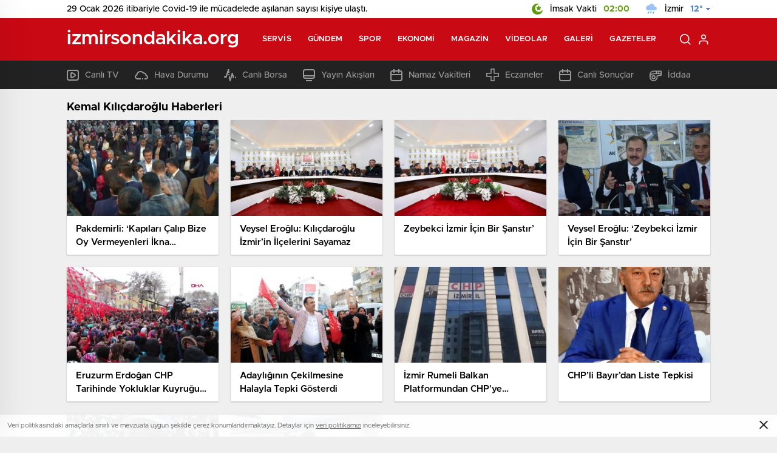

--- FILE ---
content_type: text/html; charset=UTF-8
request_url: http://www.izmirsondakika.org/etiket/kemal-kilicdaroglu
body_size: 21025
content:
<!doctype html>
<html lang="tr" itemscope="" itemtype="https://schema.org/Organization">

<head>

    <meta http-equiv="Content-Type" content="text/html; charset=utf-8" />
    <meta name="viewport" content="width=device-width, initial-scale=1.0, maximum-scale=1.0, user-scalable=no" />
    <title>Kemal Kılıçdaroğlu | İzmir Son Dakika Haberleri İzmir Son Dakika İzmir Haberleri</title>

		<!-- All in One SEO Pro 4.4.7.1 - aioseo.com -->
		<meta name="robots" content="max-image-preview:large" />
		<link rel="canonical" href="http://www.izmirsondakika.org/etiket/kemal-kilicdaroglu" />
		<link rel="next" href="http://www.izmirsondakika.org/etiket/kemal-kilicdaroglu/page/2" />
		<meta name="generator" content="All in One SEO Pro (AIOSEO) 4.4.7.1" />
		<meta property="og:locale" content="tr_TR" />
		<meta property="og:site_name" content="İzmir Son Dakika Haberleri İzmir Son Dakika İzmir Haberleri | İzmir Son Dakika Haberleri İzmir ile ilgili Son Dakika İzmir Haberleri ve en Son Gelişmeleri Sitemizden Takip Edebilirsiniz" />
		<meta property="og:type" content="article" />
		<meta property="og:title" content="Kemal Kılıçdaroğlu | İzmir Son Dakika Haberleri İzmir Son Dakika İzmir Haberleri" />
		<meta property="og:url" content="http://www.izmirsondakika.org/etiket/kemal-kilicdaroglu" />
		<meta name="twitter:card" content="summary" />
		<meta name="twitter:title" content="Kemal Kılıçdaroğlu | İzmir Son Dakika Haberleri İzmir Son Dakika İzmir Haberleri" />
		<script type="application/ld+json" class="aioseo-schema">
			{"@context":"https:\/\/schema.org","@graph":[{"@type":"BreadcrumbList","@id":"http:\/\/www.izmirsondakika.org\/etiket\/kemal-kilicdaroglu#breadcrumblist","itemListElement":[{"@type":"ListItem","@id":"http:\/\/www.izmirsondakika.org\/#listItem","position":1,"item":{"@type":"WebPage","@id":"http:\/\/www.izmirsondakika.org\/","name":"Ev","description":"\u0130zmir Son Dakika Haberleri \u0130zmir ile ilgili Son Dakika \u0130zmir Haberleri ve en Son Geli\u015fmeleri Sitemizden Takip Edebilirsiniz","url":"http:\/\/www.izmirsondakika.org\/"},"nextItem":"http:\/\/www.izmirsondakika.org\/etiket\/kemal-kilicdaroglu#listItem"},{"@type":"ListItem","@id":"http:\/\/www.izmirsondakika.org\/etiket\/kemal-kilicdaroglu#listItem","position":2,"item":{"@type":"WebPage","@id":"http:\/\/www.izmirsondakika.org\/etiket\/kemal-kilicdaroglu","name":"Kemal K\u0131l\u0131\u00e7daro\u011flu","url":"http:\/\/www.izmirsondakika.org\/etiket\/kemal-kilicdaroglu"},"previousItem":"http:\/\/www.izmirsondakika.org\/#listItem"}]},{"@type":"CollectionPage","@id":"http:\/\/www.izmirsondakika.org\/etiket\/kemal-kilicdaroglu#collectionpage","url":"http:\/\/www.izmirsondakika.org\/etiket\/kemal-kilicdaroglu","name":"Kemal K\u0131l\u0131\u00e7daro\u011flu | \u0130zmir Son Dakika Haberleri \u0130zmir Son Dakika \u0130zmir Haberleri","inLanguage":"tr-TR","isPartOf":{"@id":"http:\/\/www.izmirsondakika.org\/#website"},"breadcrumb":{"@id":"http:\/\/www.izmirsondakika.org\/etiket\/kemal-kilicdaroglu#breadcrumblist"}},{"@type":"Organization","@id":"http:\/\/www.izmirsondakika.org\/#organization","name":"\u0130zmir Son Dakika Haberleri \u0130zmir Son Dakika \u0130zmir Haberleri","url":"http:\/\/www.izmirsondakika.org\/"},{"@type":"WebSite","@id":"http:\/\/www.izmirsondakika.org\/#website","url":"http:\/\/www.izmirsondakika.org\/","name":"\u0130zmir Son Dakika Haberleri \u0130zmir Son Dakika \u0130zmir Haberleri","description":"\u0130zmir Son Dakika Haberleri \u0130zmir ile ilgili Son Dakika \u0130zmir Haberleri ve en Son Geli\u015fmeleri Sitemizden Takip Edebilirsiniz","inLanguage":"tr-TR","publisher":{"@id":"http:\/\/www.izmirsondakika.org\/#organization"}}]}
		</script>
		<!-- All in One SEO Pro -->

<link rel="alternate" type="application/rss+xml" title="İzmir Son Dakika Haberleri İzmir Son Dakika İzmir Haberleri &raquo; Kemal Kılıçdaroğlu etiket akışı" href="http://www.izmirsondakika.org/etiket/kemal-kilicdaroglu/feed" />
<style id='classic-theme-styles-inline-css' type='text/css'>
/*! This file is auto-generated */
.wp-block-button__link{color:#fff;background-color:#32373c;border-radius:9999px;box-shadow:none;text-decoration:none;padding:calc(.667em + 2px) calc(1.333em + 2px);font-size:1.125em}.wp-block-file__button{background:#32373c;color:#fff;text-decoration:none}
</style>
<style id='global-styles-inline-css' type='text/css'>
body{--wp--preset--color--black: #000000;--wp--preset--color--cyan-bluish-gray: #abb8c3;--wp--preset--color--white: #ffffff;--wp--preset--color--pale-pink: #f78da7;--wp--preset--color--vivid-red: #cf2e2e;--wp--preset--color--luminous-vivid-orange: #ff6900;--wp--preset--color--luminous-vivid-amber: #fcb900;--wp--preset--color--light-green-cyan: #7bdcb5;--wp--preset--color--vivid-green-cyan: #00d084;--wp--preset--color--pale-cyan-blue: #8ed1fc;--wp--preset--color--vivid-cyan-blue: #0693e3;--wp--preset--color--vivid-purple: #9b51e0;--wp--preset--gradient--vivid-cyan-blue-to-vivid-purple: linear-gradient(135deg,rgba(6,147,227,1) 0%,rgb(155,81,224) 100%);--wp--preset--gradient--light-green-cyan-to-vivid-green-cyan: linear-gradient(135deg,rgb(122,220,180) 0%,rgb(0,208,130) 100%);--wp--preset--gradient--luminous-vivid-amber-to-luminous-vivid-orange: linear-gradient(135deg,rgba(252,185,0,1) 0%,rgba(255,105,0,1) 100%);--wp--preset--gradient--luminous-vivid-orange-to-vivid-red: linear-gradient(135deg,rgba(255,105,0,1) 0%,rgb(207,46,46) 100%);--wp--preset--gradient--very-light-gray-to-cyan-bluish-gray: linear-gradient(135deg,rgb(238,238,238) 0%,rgb(169,184,195) 100%);--wp--preset--gradient--cool-to-warm-spectrum: linear-gradient(135deg,rgb(74,234,220) 0%,rgb(151,120,209) 20%,rgb(207,42,186) 40%,rgb(238,44,130) 60%,rgb(251,105,98) 80%,rgb(254,248,76) 100%);--wp--preset--gradient--blush-light-purple: linear-gradient(135deg,rgb(255,206,236) 0%,rgb(152,150,240) 100%);--wp--preset--gradient--blush-bordeaux: linear-gradient(135deg,rgb(254,205,165) 0%,rgb(254,45,45) 50%,rgb(107,0,62) 100%);--wp--preset--gradient--luminous-dusk: linear-gradient(135deg,rgb(255,203,112) 0%,rgb(199,81,192) 50%,rgb(65,88,208) 100%);--wp--preset--gradient--pale-ocean: linear-gradient(135deg,rgb(255,245,203) 0%,rgb(182,227,212) 50%,rgb(51,167,181) 100%);--wp--preset--gradient--electric-grass: linear-gradient(135deg,rgb(202,248,128) 0%,rgb(113,206,126) 100%);--wp--preset--gradient--midnight: linear-gradient(135deg,rgb(2,3,129) 0%,rgb(40,116,252) 100%);--wp--preset--font-size--small: 13px;--wp--preset--font-size--medium: 20px;--wp--preset--font-size--large: 36px;--wp--preset--font-size--x-large: 42px;--wp--preset--spacing--20: 0.44rem;--wp--preset--spacing--30: 0.67rem;--wp--preset--spacing--40: 1rem;--wp--preset--spacing--50: 1.5rem;--wp--preset--spacing--60: 2.25rem;--wp--preset--spacing--70: 3.38rem;--wp--preset--spacing--80: 5.06rem;--wp--preset--shadow--natural: 6px 6px 9px rgba(0, 0, 0, 0.2);--wp--preset--shadow--deep: 12px 12px 50px rgba(0, 0, 0, 0.4);--wp--preset--shadow--sharp: 6px 6px 0px rgba(0, 0, 0, 0.2);--wp--preset--shadow--outlined: 6px 6px 0px -3px rgba(255, 255, 255, 1), 6px 6px rgba(0, 0, 0, 1);--wp--preset--shadow--crisp: 6px 6px 0px rgba(0, 0, 0, 1);}:where(.is-layout-flex){gap: 0.5em;}:where(.is-layout-grid){gap: 0.5em;}body .is-layout-flow > .alignleft{float: left;margin-inline-start: 0;margin-inline-end: 2em;}body .is-layout-flow > .alignright{float: right;margin-inline-start: 2em;margin-inline-end: 0;}body .is-layout-flow > .aligncenter{margin-left: auto !important;margin-right: auto !important;}body .is-layout-constrained > .alignleft{float: left;margin-inline-start: 0;margin-inline-end: 2em;}body .is-layout-constrained > .alignright{float: right;margin-inline-start: 2em;margin-inline-end: 0;}body .is-layout-constrained > .aligncenter{margin-left: auto !important;margin-right: auto !important;}body .is-layout-constrained > :where(:not(.alignleft):not(.alignright):not(.alignfull)){max-width: var(--wp--style--global--content-size);margin-left: auto !important;margin-right: auto !important;}body .is-layout-constrained > .alignwide{max-width: var(--wp--style--global--wide-size);}body .is-layout-flex{display: flex;}body .is-layout-flex{flex-wrap: wrap;align-items: center;}body .is-layout-flex > *{margin: 0;}body .is-layout-grid{display: grid;}body .is-layout-grid > *{margin: 0;}:where(.wp-block-columns.is-layout-flex){gap: 2em;}:where(.wp-block-columns.is-layout-grid){gap: 2em;}:where(.wp-block-post-template.is-layout-flex){gap: 1.25em;}:where(.wp-block-post-template.is-layout-grid){gap: 1.25em;}.has-black-color{color: var(--wp--preset--color--black) !important;}.has-cyan-bluish-gray-color{color: var(--wp--preset--color--cyan-bluish-gray) !important;}.has-white-color{color: var(--wp--preset--color--white) !important;}.has-pale-pink-color{color: var(--wp--preset--color--pale-pink) !important;}.has-vivid-red-color{color: var(--wp--preset--color--vivid-red) !important;}.has-luminous-vivid-orange-color{color: var(--wp--preset--color--luminous-vivid-orange) !important;}.has-luminous-vivid-amber-color{color: var(--wp--preset--color--luminous-vivid-amber) !important;}.has-light-green-cyan-color{color: var(--wp--preset--color--light-green-cyan) !important;}.has-vivid-green-cyan-color{color: var(--wp--preset--color--vivid-green-cyan) !important;}.has-pale-cyan-blue-color{color: var(--wp--preset--color--pale-cyan-blue) !important;}.has-vivid-cyan-blue-color{color: var(--wp--preset--color--vivid-cyan-blue) !important;}.has-vivid-purple-color{color: var(--wp--preset--color--vivid-purple) !important;}.has-black-background-color{background-color: var(--wp--preset--color--black) !important;}.has-cyan-bluish-gray-background-color{background-color: var(--wp--preset--color--cyan-bluish-gray) !important;}.has-white-background-color{background-color: var(--wp--preset--color--white) !important;}.has-pale-pink-background-color{background-color: var(--wp--preset--color--pale-pink) !important;}.has-vivid-red-background-color{background-color: var(--wp--preset--color--vivid-red) !important;}.has-luminous-vivid-orange-background-color{background-color: var(--wp--preset--color--luminous-vivid-orange) !important;}.has-luminous-vivid-amber-background-color{background-color: var(--wp--preset--color--luminous-vivid-amber) !important;}.has-light-green-cyan-background-color{background-color: var(--wp--preset--color--light-green-cyan) !important;}.has-vivid-green-cyan-background-color{background-color: var(--wp--preset--color--vivid-green-cyan) !important;}.has-pale-cyan-blue-background-color{background-color: var(--wp--preset--color--pale-cyan-blue) !important;}.has-vivid-cyan-blue-background-color{background-color: var(--wp--preset--color--vivid-cyan-blue) !important;}.has-vivid-purple-background-color{background-color: var(--wp--preset--color--vivid-purple) !important;}.has-black-border-color{border-color: var(--wp--preset--color--black) !important;}.has-cyan-bluish-gray-border-color{border-color: var(--wp--preset--color--cyan-bluish-gray) !important;}.has-white-border-color{border-color: var(--wp--preset--color--white) !important;}.has-pale-pink-border-color{border-color: var(--wp--preset--color--pale-pink) !important;}.has-vivid-red-border-color{border-color: var(--wp--preset--color--vivid-red) !important;}.has-luminous-vivid-orange-border-color{border-color: var(--wp--preset--color--luminous-vivid-orange) !important;}.has-luminous-vivid-amber-border-color{border-color: var(--wp--preset--color--luminous-vivid-amber) !important;}.has-light-green-cyan-border-color{border-color: var(--wp--preset--color--light-green-cyan) !important;}.has-vivid-green-cyan-border-color{border-color: var(--wp--preset--color--vivid-green-cyan) !important;}.has-pale-cyan-blue-border-color{border-color: var(--wp--preset--color--pale-cyan-blue) !important;}.has-vivid-cyan-blue-border-color{border-color: var(--wp--preset--color--vivid-cyan-blue) !important;}.has-vivid-purple-border-color{border-color: var(--wp--preset--color--vivid-purple) !important;}.has-vivid-cyan-blue-to-vivid-purple-gradient-background{background: var(--wp--preset--gradient--vivid-cyan-blue-to-vivid-purple) !important;}.has-light-green-cyan-to-vivid-green-cyan-gradient-background{background: var(--wp--preset--gradient--light-green-cyan-to-vivid-green-cyan) !important;}.has-luminous-vivid-amber-to-luminous-vivid-orange-gradient-background{background: var(--wp--preset--gradient--luminous-vivid-amber-to-luminous-vivid-orange) !important;}.has-luminous-vivid-orange-to-vivid-red-gradient-background{background: var(--wp--preset--gradient--luminous-vivid-orange-to-vivid-red) !important;}.has-very-light-gray-to-cyan-bluish-gray-gradient-background{background: var(--wp--preset--gradient--very-light-gray-to-cyan-bluish-gray) !important;}.has-cool-to-warm-spectrum-gradient-background{background: var(--wp--preset--gradient--cool-to-warm-spectrum) !important;}.has-blush-light-purple-gradient-background{background: var(--wp--preset--gradient--blush-light-purple) !important;}.has-blush-bordeaux-gradient-background{background: var(--wp--preset--gradient--blush-bordeaux) !important;}.has-luminous-dusk-gradient-background{background: var(--wp--preset--gradient--luminous-dusk) !important;}.has-pale-ocean-gradient-background{background: var(--wp--preset--gradient--pale-ocean) !important;}.has-electric-grass-gradient-background{background: var(--wp--preset--gradient--electric-grass) !important;}.has-midnight-gradient-background{background: var(--wp--preset--gradient--midnight) !important;}.has-small-font-size{font-size: var(--wp--preset--font-size--small) !important;}.has-medium-font-size{font-size: var(--wp--preset--font-size--medium) !important;}.has-large-font-size{font-size: var(--wp--preset--font-size--large) !important;}.has-x-large-font-size{font-size: var(--wp--preset--font-size--x-large) !important;}
.wp-block-navigation a:where(:not(.wp-element-button)){color: inherit;}
:where(.wp-block-post-template.is-layout-flex){gap: 1.25em;}:where(.wp-block-post-template.is-layout-grid){gap: 1.25em;}
:where(.wp-block-columns.is-layout-flex){gap: 2em;}:where(.wp-block-columns.is-layout-grid){gap: 2em;}
.wp-block-pullquote{font-size: 1.5em;line-height: 1.6;}
</style>
<script type="text/javascript" src="http://www.izmirsondakika.org/wp-includes/js/jquery/jquery.min.js?ver=3.7.1" id="jquery-core-js"></script>
<script type="text/javascript" src="http://www.izmirsondakika.org/wp-includes/js/jquery/jquery-migrate.min.js?ver=3.4.1" id="jquery-migrate-js"></script>
<script type="text/javascript" id="jquery-js-after">
/* <![CDATA[ */
var $ = jQuery.noConflict();
/* ]]> */
</script>
<link rel="https://api.w.org/" href="http://www.izmirsondakika.org/wp-json/" /><link rel="alternate" type="application/json" href="http://www.izmirsondakika.org/wp-json/wp/v2/tags/220" /><link rel="EditURI" type="application/rsd+xml" title="RSD" href="http://www.izmirsondakika.org/xmlrpc.php?rsd" />
<meta name="generator" content="WordPress 6.4.7" />
    <link rel="stylesheet" href="http://www.izmirsondakika.org/wp-content/themes/birhaber/Css/styles.css?v=3.1" />
            <link rel="Shortcut Icon" href="" type="image/x-icon">
    <link rel="stylesheet" href="http://www.izmirsondakika.org/wp-content/themes/birhaber/Css/owl.carousel.min.css">
            <link rel="stylesheet" href="http://www.izmirsondakika.org/wp-content/themes/birhaber/Css/theme_style.css">
        <link rel="stylesheet" href="http://www.izmirsondakika.org/wp-content/themes/birhaber/Css/swiper.css">


            <style>

    
    
    .newsBox2 > i{background: #c90914;opacity: 0.7;}
    .header-middle{background-color: #c90914}

    
    .videoNewsBox ul li a strong:hover,.newsBox:hover>strong,.newsBox>strong:hover{color: #c90914}
    .pageWrapper .pageMainWrap .contentWrap .pageNav ul li.active a:before,
    .pageWrapper .pageMainWrap .contentWrap .wideArea .contactForm .submit,
    .tag,[data-tooltip]:before,#profile .top > div > div > div > p span,#profile .top > div .award li a,
    #profile .bottom .left .tab .tabMenu > li.active,#profile .bottom .left .tab .tabContent ul li a p em b,#profile .bottom .left .tab .tabContent .more a,
    .numberSlider .nav > div:hover,#profile .bottom .left .tab .tabContent ul li a p em b:before,.img-col:hover .cover-btn,.ayarlarkaydet:hover,.kolexit p,
    .more:hover img,.form-switch.active,a.other-text,.to-top{background: #c90914!important;}
    #profileEdit > div > div:first-child ul li a:hover, #profileEdit > div > div:first-child ul li a.active,.authorBox ul li a strong,
    #home > .bottom > .left .twoLineNews > div > div > div > div > div > div a strong:hover{color: #c90914}
    .sirrl svg.titledot rect,.set-in-right .titledot rect {    fill: #c90914;}
    footer .center > div .bulletin .form input{background: #2b2b2b}
    footer .center > div .bulletin .form button{background: #2b2b2b}
    .fixtureBox .top > div ul li.active,.fixtureBox .bottom > div .t table tr td.center ul li time,.fixtureBox .bottom > div .h > div{background: #c90914}
    .fixtureBox .bottom > div .t table tr td:last-child a,.ydl-other ul li a h2,.yr-in a span,.yr-in a:hover p,.datepicker-panel>ul>li[data-view="month current"], .datepicker-panel>ul>li[data-view="year current"]{color: #c90914}
    .yinl-left b,.set-top-text p b,.flex-times.flex-start a:hover,.yinl-right a:hover {color: #c90914!important;}
    #newsSend > .content > div .row > div:first-child form .category ul li a.active,.sinl-top figure{border-color:#c90914!important;}
    .pageWrapper .pageBread ul li:last-child a,.pageWrapper .pageMainWrap .contentWrap .wideArea .contactForm .submit,
    .pageWrapper .pageMainWrap .contentWrap .pageNav ul li.active a:before,.pageWrapper .pageMainWrap .contentWrap .pageNav ul li > a:before,
    .videonews .ntitle h3:before, .videonews li figure span, .videonews li:hover{background: #c90914}
    #profile .top:before{background:url(http://www.izmirsondakika.org/wp-content/themes/birhaber/img/profileTop.png) no-repeat ; background-size: 100% 211px;}
    
    body{background-color: #efefef}
    .lastmin-slider .owl-dots button.active:after{border-color: transparent transparent #efefef}
    .left .more a, .mainSlide .owl-dots button.active,
    .panel-slider .owl-dots button.active, .panel-slider .owl-nav .owl-prev:hover, .panel-slider .owl-nav .owl-next:hover,
    .ntitle h3:before, .sticky-bread,.datepicker-panel>ul>li.picked{background-color: #c90914 !important;}
    .four-manset-pagination ul li.active:before, .four-manset-pagination ul li:hover:before{border-color: #c90914}
    .videoNewsBox ul li a strong:hover, .newsBox:hover>strong, .newsBox>strong:hover, #newsRead .bottom .left .detail p strong{color: #c90914}
    #newsRead .bottom .left .tags ul li:hover,  span.icon-border-count
    #home>.bottom>.left .twoLineNews>div>div>div>div>div>div a:hover strong, .sixNews .right .newsBox2>span:hover strong{color: #c90914}
    .sixNews .left div:not(:first-child) .newsBox2>span:hover strong{color: #c90914}
    .owl-yazarlar-in a:hover h2, .owl-yazarlar-in a:hover h5{color: #c90914}
    .hm-in-left nav ul li a{color: #fff}
    .hm-in-right ul li a svg path,.hm-in-right ul li a svg circle, .hm-in-right ul li a{stroke:#fff;}
.hm-in-right ul li a:hover span{background-color: #222222}
.hm-in-right ul li a.hamburger svg path {stroke: none!important;
    fill: #fff;}
    .hm-in-right ul li a span{background-color: #fff}
    .hm-in-right ul li a{border-color: #fff}
    .header-bottom{background-color: #222222}
    .header-bottom ul a, .header-bottom ul svg path, .header-bottom ul svg rect {color: #999999;fill: #999999}
    .header-bottom ul a:hover, .header-bottom ul a.active{color:#ffffff}
    .header-bottom ul a:hover svg path, .header-bottom ul a:hover svg rect{fill: #ffffff}

    .sondakika.son-flash:after, .sondakika.son-flash:before {border-color: transparent transparent #ffffff;}
    .sondakika.son-flash, .sondakika.son-flash:after{background-color: #c90914}
    .sondakika.son-flash span{color: #ffffff}

    .sondakika:after, .sondakika:before {border-color: transparent transparent #fdca49;}
    .sondakika, .sondakika:after{background-color: #222222}
    .sondakika span{color: #fdca49}
    .fn-in-right a:hover,.tyi-in-right h5:hover,.tyi-in-bottom a:hover{color: #c90914 !important;}
    .mainSlide .owl-nav button:hover, .manset4 .owl-dots button.active, .sliderhamburger:hover{background-color: #c90914;}
    .hmb-in-left ul li a:before{background-color: #ffffff}
    .header-middle-bottom, .header-middle2{background-color: #c90914}
    .hmb-in-left ul li a, .hm2-in .hm2-right ul li a{color: #fff}
    .hm2-in .hm2-right ul li a svg path, .hm2-in .hm2-right ul li a svg rect{fill :#fff}
        .new-header-gray{background-color: #222222}
    .h4b-carousel a{color: #999999}
    #owl-h4b .owl-nav button u{background-color: #ffffff}
    .h4b-carousel span{color: #ffffff}
    .h4b-carousel i, .h4b-carousel a{color: #999999}
    .hour24 svg path {fill: #ffffff}
    .nhg-right ul li span, .nhg-right ul li p{color: #999999}
        .cb-ver-head, .p-d-body .ss-top ul li.active, #newsRead .top .siteMap li strong, .p-d-body .ss-top ul li:hover, #newsRead .bottom .left .tags ul li:hover{background-color: #c90914}
    .koleksiyonexit-in a.kolcikar{background-color: #c90914 !important;}
    .takipettiklerim-in-right>a:hover{color: #c90914 !important;}

    .db-in input:focus {
        color: #c90914;
        border-color: #c90914;
    }
    .radio input:checked ~ .checkmark{background-color: #c90914;border-color:#c90914}
    .goldto-bottom a{background-color: #c90914}
    .db-in input:focus::placeholder {
        color: #c90914;
    }

.goldto-miktar input:focus {
    color: #c90914;
    border-color: #c90914;
}

.goldto-miktar input:focus::placeholder {
    color: #c90914;
}

.goldto-bottom select:focus {
    border-color: #c90914;

}
</style>
</head>

<body class=" mm-wrapper">

    <header>
                        <div class="header-top">
                    <div class="container">
                        <div class="ht-left">
                                                            <p class="cov">29 Ocak 2026 itibariyle Covid-19 ile mücadelede aşılanan sayısı <b></b> kişiye ulaştı.</p>
                                                    </div>

                        <div class="ht-right">
                                                            <div class="ht-right-in">
                                    <img src="http://www.izmirsondakika.org/wp-content/themes/birhaber/img/ramadan.png" alt="a">
                                    <span>İmsak Vakti <b>02:00</b></span>
                                </div>
                            
                                                            <div class="ht-right-in">
                                    <!--<img src="http://www.izmirsondakika.org/wp-content/themes/birhaber/img/ramawh.png" alt="a">-->
                                    <div class="weatherStatus">
                                        <i class="orta-siddetli-yagmur"></i>
                                        <span>İzmir <b>12°</b></span>
                                    </div>
                                    <svg xmlns="http://www.w3.org/2000/svg" xmlns:xlink="http://www.w3.org/1999/xlink" width="7" height="4" viewBox="0 0 7 4">
                                        <defs>
                                            <image id="a" width="1" height="1" xlink:href="[data-uri]" />
                                        </defs>
                                        <use transform="translate(3 3)" xlink:href="#a" />
                                        <use transform="translate(2 2)" xlink:href="#a" />
                                        <use transform="translate(3 2)" xlink:href="#a" />
                                        <use transform="translate(4 2)" xlink:href="#a" />
                                        <use transform="translate(5 1)" xlink:href="#a" />
                                        <use transform="translate(4 1)" xlink:href="#a" />
                                        <use transform="translate(3 1)" xlink:href="#a" />
                                        <use transform="translate(2 1)" xlink:href="#a" />
                                        <use transform="translate(1 1)" xlink:href="#a" />
                                        <use xlink:href="#a" />
                                        <use transform="translate(1)" xlink:href="#a" />
                                        <use transform="translate(2)" xlink:href="#a" />
                                        <use transform="translate(3)" xlink:href="#a" />
                                        <use transform="translate(4)" xlink:href="#a" />
                                        <use transform="translate(5)" xlink:href="#a" />
                                        <use transform="translate(6)" xlink:href="#a" />
                                    </svg>
                                    <ul>
                                        <li onclick="getWeather(1)">Adana</li>
                                        <li onclick="getWeather(2)">Adıyaman</li>
                                        <li onclick="getWeather(3)">Afyonkarahisar</li>
                                        <li onclick="getWeather(4)">Ağrı</li>
                                        <li onclick="getWeather(5)">Amasya</li>
                                        <li onclick="getWeather(6)">Ankara</li>
                                        <li onclick="getWeather(7)">Antalya</li>
                                        <li onclick="getWeather(8)">Artvin</li>
                                        <li onclick="getWeather(9)">Aydın</li>
                                        <li onclick="getWeather(10)">Balıkesir</li>
                                        <li onclick="getWeather(11)">Bilecik</li>
                                        <li onclick="getWeather(12)">Bingöl</li>
                                        <li onclick="getWeather(13)">Bitlis</li>
                                        <li onclick="getWeather(14)">Bolu</li>
                                        <li onclick="getWeather(15)">Burdur</li>
                                        <li onclick="getWeather(16)">Bursa</li>
                                        <li onclick="getWeather(17)">Çanakkale</li>
                                        <li onclick="getWeather(18)">Çankırı</li>
                                        <li onclick="getWeather(19)">Çorum</li>
                                        <li onclick="getWeather(20)">Denizli</li>
                                        <li onclick="getWeather(21)">Diyarbakır</li>
                                        <li onclick="getWeather(22)">Edirne</li>
                                        <li onclick="getWeather(23)">Elazığ</li>
                                        <li onclick="getWeather(24)">Erzincan</li>
                                        <li onclick="getWeather(25)">Erzurum</li>
                                        <li onclick="getWeather(26)">Eskişehir</li>
                                        <li onclick="getWeather(27)">Gaziantep</li>
                                        <li onclick="getWeather(28)">Giresun</li>
                                        <li onclick="getWeather(29)">Gümüşhane</li>
                                        <li onclick="getWeather(30)">Hakkâri</li>
                                        <li onclick="getWeather(31)">Hatay</li>
                                        <li onclick="getWeather(32)">Isparta</li>
                                        <li onclick="getWeather(33)">Mersin</li>
                                        <li onclick="getWeather(34)">istanbul</li>
                                        <li onclick="getWeather(35)">izmir</li>
                                        <li onclick="getWeather(36)">Kars</li>
                                        <li onclick="getWeather(37)">Kastamonu</li>
                                        <li onclick="getWeather(38)">Kayseri</li>
                                        <li onclick="getWeather(39)">Kırklareli</li>
                                        <li onclick="getWeather(40)">Kırşehir</li>
                                        <li onclick="getWeather(41)">Kocaeli</li>
                                        <li onclick="getWeather(42)">Konya</li>
                                        <li onclick="getWeather(43)">Kütahya</li>
                                        <li onclick="getWeather(44)">Malatya</li>
                                        <li onclick="getWeather(45)">Manisa</li>
                                        <li onclick="getWeather(46)">Kahramanmaraş</li>
                                        <li onclick="getWeather(47)">Mardin</li>
                                        <li onclick="getWeather(48)">Muğla</li>
                                        <li onclick="getWeather(49)">Muş</li>
                                        <li onclick="getWeather(50)">Nevşehir</li>
                                        <li onclick="getWeather(51)">Niğde</li>
                                        <li onclick="getWeather(52)">Ordu</li>
                                        <li onclick="getWeather(53)">Rize</li>
                                        <li onclick="getWeather(54)">Sakarya</li>
                                        <li onclick="getWeather(55)">Samsun</li>
                                        <li onclick="getWeather(56)">Siirt</li>
                                        <li onclick="getWeather(57)">Sinop</li>
                                        <li onclick="getWeather(58)">Sivas</li>
                                        <li onclick="getWeather(59)">Tekirdağ</li>
                                        <li onclick="getWeather(60)">Tokat</li>
                                        <li onclick="getWeather(61)">Trabzon</li>
                                        <li onclick="getWeather(62)">Tunceli</li>
                                        <li onclick="getWeather(63)">Şanlıurfa</li>
                                        <li onclick="getWeather(64)">Uşak</li>
                                        <li onclick="getWeather(65)">Van</li>
                                        <li onclick="getWeather(66)">Yozgat</li>
                                        <li onclick="getWeather(67)">Zonguldak</li>
                                        <li onclick="getWeather(68)">Aksaray</li>
                                        <li onclick="getWeather(69)">Bayburt</li>
                                        <li onclick="getWeather(70)">Karaman</li>
                                        <li onclick="getWeather(71)">Kırıkkale</li>
                                        <li onclick="getWeather(72)">Batman</li>
                                        <li onclick="getWeather(73)">Şırnak</li>
                                        <li onclick="getWeather(74)">Bartın</li>
                                        <li onclick="getWeather(75)">Ardahan</li>
                                        <li onclick="getWeather(76)">Iğdır</li>
                                        <li onclick="getWeather(77)">Yalova</li>
                                        <li onclick="getWeather(78)">Karabük</li>
                                        <li onclick="getWeather(79)">Kilis</li>
                                        <li onclick="getWeather(80)">Osmaniye</li>
                                        <li onclick="getWeather(81)">Düzce</li>
                                    </ul>
                                </div>
                            
                        </div>
                    </div>
                </div>
        
        <div class="header-middle">
    <div class="header-search-form">
        <div class="container">
            <div class="hsf-in">
                <form class="" action="http://www.izmirsondakika.org/" method="get">
                    <input type="text" name="s" placeholder="Ne aramak istersiniz?">
                    <div class="s-close">
                        <svg width="12" height="12" version="1.1" id="Capa_1" xmlns="https://www.w3.org/2000/svg"
                             xmlns:xlink="https://www.w3.org/1999/xlink" x="0px" y="0px" viewBox="0 0 47.971 47.971"
                             style="enable-background:new 0 0 47.971 47.971;" xml:space="preserve">
                            <g>
                                <path d="M28.228,23.986L47.092,5.122c1.172-1.171,1.172-3.071,0-4.242c-1.172-1.172-3.07-1.172-4.242,0L23.986,19.744L5.121,0.88
                                c-1.172-1.172-3.07-1.172-4.242,0c-1.172,1.171-1.172,3.071,0,4.242l18.865,18.864L0.879,42.85c-1.172,1.171-1.172,3.071,0,4.242
                                C1.465,47.677,2.233,47.97,3,47.97s1.535-0.293,2.121-0.879l18.865-18.864L42.85,47.091c0.586,0.586,1.354,0.879,2.121,0.879
                                s1.535-0.293,2.121-0.879c1.172-1.171,1.172-3.071,0-4.242L28.228,23.986z"
                                      fill="#222"></path>
                            </g>
                            <g>
                            </g>
                            <g>
                            </g>
                            <g>
                            </g>
                            <g>
                            </g>
                            <g>
                            </g>
                            <g>
                            </g>
                            <g>
                            </g>
                            <g>
                            </g>
                            <g>
                            </g>
                            <g>
                            </g>
                            <g>
                            </g>
                            <g>
                            </g>
                            <g>
                            </g>
                            <g>
                            </g>
                            <g>
                            </g>
                            </svg>

                    </div>
                </form>
            </div>
        </div>
    </div>
    <div class="container">
        <div class="hm-in">
            <div class="hm-in-left">
                <div id="logo">
                    <a href="http://www.izmirsondakika.org/" id="logo" class="mobile-gizle desktop-logo-text"
                             style="color: ">
                        <span>izmirsondakika.org</span> </a>
                    <a href="http://www.izmirsondakika.org/" class="des-gizle"
                             style="color: ">
                        <span>izmirsondakika.org</span> </a>                </div>
                <nav>
                    <ul id="menu-ust-menu" class="menu"><li id="menu-item-9457" class="menu-item menu-item-type-custom menu-item-object-custom menu-item-has-children menu-item-9457"><a href="#">Servis</a>
<ul class="sub-menu">
	<li id="menu-item-9458" class="menu-item menu-item-type-post_type menu-item-object-page menu-item-9458"><a href="http://www.izmirsondakika.org/izmir-son-dakika-haberleri">Son Dakika</a></li>
	<li id="menu-item-9459" class="menu-item menu-item-type-post_type menu-item-object-page menu-item-9459"><a href="http://www.izmirsondakika.org/namaz-vakitleri">Namaz Vakitleri</a></li>
	<li id="menu-item-9460" class="menu-item menu-item-type-post_type menu-item-object-page menu-item-9460"><a href="http://www.izmirsondakika.org/hava-durumu">Hava Durumu</a></li>
	<li id="menu-item-9461" class="menu-item menu-item-type-post_type menu-item-object-page menu-item-9461"><a href="http://www.izmirsondakika.org/gazeteler">Gazeteler</a></li>
	<li id="menu-item-9462" class="menu-item menu-item-type-post_type menu-item-object-page menu-item-9462"><a href="http://www.izmirsondakika.org/canli-borsa">Canlı Borsa</a></li>
	<li id="menu-item-9463" class="menu-item menu-item-type-post_type menu-item-object-page menu-item-9463"><a href="http://www.izmirsondakika.org/canli-tv">Canlı TV</a></li>
	<li id="menu-item-9464" class="menu-item menu-item-type-post_type menu-item-object-page menu-item-9464"><a href="http://www.izmirsondakika.org/puan-durumu">Puan Durumu</a></li>
	<li id="menu-item-9465" class="menu-item menu-item-type-post_type menu-item-object-page menu-item-9465"><a href="http://www.izmirsondakika.org/tv-yayin-akislari">TV Yayın Akışları</a></li>
	<li id="menu-item-9466" class="menu-item menu-item-type-post_type menu-item-object-page menu-item-9466"><a href="http://www.izmirsondakika.org/nobetci-eczaneler">Nöbetçi Eczaneler</a></li>
	<li id="menu-item-9467" class="menu-item menu-item-type-post_type menu-item-object-page menu-item-9467"><a href="http://www.izmirsondakika.org/haber-gonder">Haber Gönder</a></li>
	<li id="menu-item-9468" class="menu-item menu-item-type-post_type menu-item-object-page menu-item-9468"><a href="http://www.izmirsondakika.org/canli-sonuclar">Canlı Sonuçlar</a></li>
	<li id="menu-item-9469" class="menu-item menu-item-type-post_type menu-item-object-page menu-item-9469"><a href="http://www.izmirsondakika.org/futbol-canli-sonuclar">Futbol Canlı Sonuçlar</a></li>
	<li id="menu-item-9470" class="menu-item menu-item-type-post_type menu-item-object-page menu-item-9470"><a href="http://www.izmirsondakika.org/basketbol-canli-sonuclar">Basketbol Canlı Sonuçlar</a></li>
	<li id="menu-item-9472" class="menu-item menu-item-type-post_type menu-item-object-page menu-item-9472"><a href="http://www.izmirsondakika.org/basketbol-iddaa-programi">Basketbol İddaa Programı</a></li>
	<li id="menu-item-9473" class="menu-item menu-item-type-post_type menu-item-object-page menu-item-9473"><a href="http://www.izmirsondakika.org/bilardo-iddaa-programi">Bilardo İddaa Programı</a></li>
	<li id="menu-item-9474" class="menu-item menu-item-type-post_type menu-item-object-page menu-item-9474"><a href="http://www.izmirsondakika.org/futbol-iddaa-programi">Futbol İddaa Programı</a></li>
	<li id="menu-item-9475" class="menu-item menu-item-type-post_type menu-item-object-page menu-item-9475"><a href="http://www.izmirsondakika.org/motor-sporlari-iddaa-programi">Motor Sporları İddaa Programı</a></li>
	<li id="menu-item-9476" class="menu-item menu-item-type-post_type menu-item-object-page menu-item-9476"><a href="http://www.izmirsondakika.org/hentbol-iddaa-programi">Hentbol İddaa Programı</a></li>
	<li id="menu-item-9477" class="menu-item menu-item-type-post_type menu-item-object-page menu-item-9477"><a href="http://www.izmirsondakika.org/voleybol-iddaa-programi">Voleybol İddaa Programı</a></li>
	<li id="menu-item-9478" class="menu-item menu-item-type-post_type menu-item-object-page menu-item-9478"><a href="http://www.izmirsondakika.org/tenis-iddaa-programi">Tenis İddaa Programı</a></li>
	<li id="menu-item-9479" class="menu-item menu-item-type-post_type menu-item-object-page menu-item-9479"><a href="http://www.izmirsondakika.org/dovizler">Dövizler</a></li>
	<li id="menu-item-9480" class="menu-item menu-item-type-post_type menu-item-object-page menu-item-9480"><a href="http://www.izmirsondakika.org/kripto-paralar">Kripto Paralar</a></li>
	<li id="menu-item-9481" class="menu-item menu-item-type-post_type menu-item-object-page menu-item-9481"><a href="http://www.izmirsondakika.org/hisseler">Hisseler</a></li>
	<li id="menu-item-9482" class="menu-item menu-item-type-post_type menu-item-object-page menu-item-9482"><a href="http://www.izmirsondakika.org/pariteler">Pariteler</a></li>
	<li id="menu-item-9483" class="menu-item menu-item-type-post_type menu-item-object-page menu-item-9483"><a href="http://www.izmirsondakika.org/altinlar">Altınlar</a></li>
	<li id="menu-item-9484" class="menu-item menu-item-type-post_type menu-item-object-page menu-item-9484"><a href="http://www.izmirsondakika.org/sinema">Vizyondaki Filmler</a></li>
	<li id="menu-item-9485" class="menu-item menu-item-type-custom menu-item-object-custom menu-item-9485"><a href="/birhaber/sinema/?list=haftanin-filmleri">Haftanın Filmleri</a></li>
	<li id="menu-item-9486" class="menu-item menu-item-type-custom menu-item-object-custom menu-item-9486"><a href="/birhaber/sinema/?list=populer-fragmanlar">Popüler Fragmanlar</a></li>
	<li id="menu-item-9487" class="menu-item menu-item-type-custom menu-item-object-custom menu-item-9487"><a href="/birhaber/sinema/?list=vizyon-takvimi">Vizyon Takvimi</a></li>
</ul>
</li>
<li id="menu-item-9488" class="menu-item menu-item-type-taxonomy menu-item-object-category menu-item-9488"><a href="http://www.izmirsondakika.org/kategori/gundem">Gündem</a></li>
<li id="menu-item-9489" class="menu-item menu-item-type-taxonomy menu-item-object-category menu-item-9489"><a href="http://www.izmirsondakika.org/kategori/spor">Spor</a></li>
<li id="menu-item-9490" class="menu-item menu-item-type-taxonomy menu-item-object-category menu-item-9490"><a href="http://www.izmirsondakika.org/kategori/ekonomi">Ekonomi</a></li>
<li id="menu-item-9491" class="menu-item menu-item-type-taxonomy menu-item-object-category menu-item-9491"><a href="http://www.izmirsondakika.org/kategori/magazin">Magazin</a></li>
<li id="menu-item-9492" class="menu-item menu-item-type-taxonomy menu-item-object-category menu-item-9492"><a href="http://www.izmirsondakika.org/kategori/video-galeri">Videolar</a></li>
<li id="menu-item-9493" class="menu-item menu-item-type-taxonomy menu-item-object-category menu-item-9493"><a href="http://www.izmirsondakika.org/kategori/her-telden">Galeri</a></li>
<li id="menu-item-9494" class="menu-item menu-item-type-post_type menu-item-object-page menu-item-9494"><a href="http://www.izmirsondakika.org/gazeteler">Gazeteler</a></li>
</ul>                </nav>
            </div>
            <div class="hm-in-right">
                <ul>
                                            <li><a href="javascript:void(0);" class="header-search">
                          <svg xmlns="http://www.w3.org/2000/svg" width="18.016" height="18.016" viewBox="0 0 18.016 18.016">
              <g id="search" transform="translate(-2.165 -2.165)" opacity="1">
                  <path id="Path_57211" data-name="Path 57211" d="M10,17a7,7,0,1,0-7-7A7,7,0,0,0,10,17Z" fill="none" stroke="#9D9DA8" stroke-linecap="round" stroke-linejoin="round" stroke-width="1.67"></path>
                  <path id="Path_57212" data-name="Path 57212" d="M17,17l4,4" transform="translate(-2 -2)" fill="none" stroke="#9D9DA8" stroke-linecap="round" stroke-linejoin="round" stroke-width="1.67"></path>
              </g>
          </svg>
                            </a></li>
                                                <li><a href="http://www.izmirsondakika.org/giris">
                              <svg xmlns="http://www.w3.org/2000/svg" width="20" height="20" viewBox="0 0 20 20">
                      <g id="Profil-Icon" opacity="1">
                          <rect id="Area" width="20" height="20" fill="none" opacity="0"></rect>
                          <g id="Icon" transform="translate(1.29 2.499)">
                              <path id="Path" d="M16.667,17.5V15.833A3.334,3.334,0,0,0,13.333,12.5H6.667a3.334,3.334,0,0,0-3.334,3.333V17.5" transform="translate(-1.29 -2.499)" fill="none" stroke="#9D9DA8" stroke-linecap="round" stroke-linejoin="round" stroke-width="1.667"></path>
                              <circle id="Path-2" data-name="Path" cx="3.333" cy="3.333" r="3.333" transform="translate(5.377 0.001)" fill="none" stroke="#9D9DA8" stroke-linecap="round" stroke-linejoin="round" stroke-width="1.667"></circle>
                          </g>
                      </g>
                  </svg>
                                </a></li>
                                        </ul>
            </div>
        </div>
    </div>
</div>

                    <div class="header-bottom">
                <div class="container">
                    <ul>
                        



    <li>
    <a href="http://www.izmirsondakika.org/canli-tv">
        <svg xmlns="http://www.w3.org/2000/svg" width="20" height="18.005" viewBox="0 0 20 18.005"><path d="M1096,133.032a4,4,0,0,1-4-4v-10a4,4,0,0,1,4-4h12a4,4,0,0,1,4,4v10a4,4,0,0,1-4,4Zm-2-14v10a2,2,0,0,0,2,2h12a2,2,0,0,0,2-2v-10a2,2,0,0,0-2-2h-12A2,2,0,0,0,1094,119.028Zm4,7.411v-4.817a2.45,2.45,0,0,1,2.4-2.594,2.65,2.65,0,0,1,1.393.411l3.9,2.395a2.6,2.6,0,0,1,1.3,2.21,2.561,2.561,0,0,1-1.277,2.178l-3.932,2.4a2.651,2.651,0,0,1-1.386.4A2.449,2.449,0,0,1,1098,126.438Zm2-4.817v4.817c0,.374.157.592.4.592a.679.679,0,0,0,.347-.115l3.928-2.4a.522.522,0,0,0-.021-.971l-3.908-2.4a.687.687,0,0,0-.347-.115C1100.157,121.028,1100,121.245,1100,121.622Z" transform="translate(-1092 -115.027)" fill="#999"/></svg>
        Canlı TV
    </a>
</li>

    <li>
    <a href="http://www.izmirsondakika.org/hava-durumu">
        <svg version="1.1" id="Capa_1" xmlns="http://www.w3.org/2000/svg" xmlns:xlink="http://www.w3.org/1999/xlink" x="0px" y="0px"
             width="22px" height="14px" viewBox="0 0 22 14" enable-background="new 0 0 22 14" xml:space="preserve">
              <rect x="12" y="12" fill="#9A9FBF" width="2" height="2"/>
            <path fill="#999" d="M19.412,6.708c0-2.368-2.088-4.292-4.694-4.367C13.474,0.917,11.549,0,9.382,0
              	C5.771,0,2.826,2.542,2.609,5.748C1.059,6.479,0,7.938,0,9.624C0,12.041,2.172,14,4.853,14h2.084H10v-2H6.938H4.853
              	C3.28,12,2,10.935,2,9.624c0-0.85,0.56-1.642,1.461-2.066l1.063-0.502l0.08-1.173C4.752,3.706,6.851,2,9.382,2
              	c1.514,0,2.909,0.604,3.83,1.657l0.575,0.658L14.66,4.34c1.518,0.044,2.752,1.106,2.752,2.368v1.385l1.296,0.487
              	C19.493,8.875,20,9.514,20,10.208C20,10.651,20,12,17.794,12H17h-0.999v2H17h0.794C20.117,14,22,12.771,22,10.208
              	C22,8.631,20.932,7.279,19.412,6.708z"/>
              </svg>

        Hava Durumu
    </a>
</li>

    <li>
    <a href="http://www.izmirsondakika.org/canli-borsa">
        <svg xmlns="http://www.w3.org/2000/svg" width="20.001" height="20.004" viewBox="0 0 20.001 20.004"><g transform="translate(-1353 -114.026)"><path d="M1363.909,134.03h-1.818v-.841l-1.1-7.343h1.839l.478,3.188,2.421-7.87v-.773h1.818v.782l1.818,5.584v1.819h-1.818v-.782l-.941-3.3-2.7,8.761v.772Zm-6.363-6.366H1353v-1.819h2.727l3.637-11.048v-.771h1.818v.841l.828,5.523h-1.738l-.053.319-.253-1.687-2.421,7.734v.908Z" fill="#9aa0be"/><rect width="1.82" height="1.82" transform="translate(1371.18 126.76)" fill="#9aa0be"/><rect width="1.82" height="1.82" transform="translate(1360.27 122.21)" fill="#9aa0be"/><path d="M1363.908,134.03h-1.817v-.841l-1.1-7.343h1.839l.478,3.188,2.421-7.87v-.773h1.818v.782l1.818,5.584v1.819h-1.818v-.782l-.941-3.3-2.7,8.761v.772h0Zm7.272-5.449V126.76H1373v1.821Zm-13.635-.916H1353v-1.819h2.727l3.637-11.048v-.771h1.818v.841l.829,5.523h-1.738l-.053.319-.253-1.687-2.421,7.734v.908h0Zm2.725-3.634v-1.82h1.82v1.82Z" fill="#999"/></g></svg>
        Canlı Borsa
    </a>
</li>

    <li>
        <a href="http://www.izmirsondakika.org/tv-yayin-akislari">
            <svg xmlns="http://www.w3.org/2000/svg" width="20" height="20.001" viewBox="0 0 20 20.001"><path d="M1149,141v-2h10v2Zm-1-4a4,4,0,0,1-4-4h0v-8a4,4,0,0,1,4-4h12a4,4,0,0,1,4,4v8h0a4,4,0,0,1-4,4Zm0-2h12a2,2,0,0,0,2-2h-16A2,2,0,0,0,1148,135Zm14-4v-6a2,2,0,0,0-2-2h-12a2,2,0,0,0-2,2v6Z" transform="translate(-1144 -121)" fill="#999"/></svg>
            Yayın Akışları
        </a>
    </li>

    <li>
    <a href="http://www.izmirsondakika.org/namaz-vakitleri">
        <svg xmlns="http://www.w3.org/2000/svg" width="20" height="20.002" viewBox="0 0 20 20.002"><path d="M1651,134.032a4,4,0,0,1-4-4v-10a4,4,0,0,1,4-4h1v-2h2v2h6v-2h2v2h1a4,4,0,0,1,4,4v10a4,4,0,0,1-4,4Zm-2-4a2,2,0,0,0,2,2h12a2,2,0,0,0,2-2v-6h-16Zm16-8v-2a2,2,0,0,0-2-2h-1v2h-2v-2h-6v2h-2v-2h-1a2,2,0,0,0-2,2v2Z" transform="translate(-1647 -114.03)" fill="#999"/></svg>
        Namaz Vakitleri
    </a>
</li>

    <li>
        <a href="http://www.izmirsondakika.org/nobetci-eczaneler">
          <svg height="21" viewBox="0 0 512 512" width="21" xmlns="http://www.w3.org/2000/svg"><path d="m336 512h-160v-177h-176v-160h176v-175h160v175h176v160h-176zm-120-40h80v-177h176v-80h-176v-175h-80v175h-176v80h176zm0 0"/ fill="#999"></svg>
            Eczaneler
        </a>
    </li>


    <li>
        <a href="http://www.izmirsondakika.org/futbol-canli-sonuclar">
            <svg xmlns="http://www.w3.org/2000/svg" width="20" height="20.002" viewBox="0 0 20 20.002"><path d="M1651,134.032a4,4,0,0,1-4-4v-10a4,4,0,0,1,4-4h1v-2h2v2h6v-2h2v2h1a4,4,0,0,1,4,4v10a4,4,0,0,1-4,4Zm-2-4a2,2,0,0,0,2,2h12a2,2,0,0,0,2-2v-6h-16Zm16-8v-2a2,2,0,0,0-2-2h-1v2h-2v-2h-6v2h-2v-2h-1a2,2,0,0,0-2,2v2Z" transform="translate(-1647 -114.03)" fill="#999"/></svg>
            Canlı Sonuçlar
        </a>
    </li>

    <li>
        <a href="http://www.izmirsondakika.org/futbol-iddaa-programi">

          <svg xmlns="http://www.w3.org/2000/svg" viewBox="0 0 96 96" width="20" height="20"><g id="_08-wristle" data-name="08-wristle"><path d="M92,12H32A32.036,32.036,0,0,0,0,44V64a32,32,0,1,0,63.4-6.2l29.388-5.878A4,4,0,0,0,96,48V16A4,4,0,0,0,92,12ZM88,32H76V20H88ZM60,32V20h8V32ZM32,20H52V32H32A31.922,31.922,0,0,0,8.03,42.833,24.027,24.027,0,0,1,32,20ZM57.633,50.794a4,4,0,0,0-2.989,5.249A24,24,0,1,1,32,40H88v4.721Z"/><path d="M32,48A16,16,0,1,0,48,64,16.019,16.019,0,0,0,32,48Zm0,24a8,8,0,1,1,8-8A8.009,8.009,0,0,1,32,72Z"/></g></svg>
            İddaa
        </a>
    </li>



                    </ul>
                </div>
            </div>
        

        <!--sponsor alanı-->
<div style="display:none">
<a rel="sponsored" href="http://www.yerliaraba.org/">yerli araba</a> 
<a rel="sponsored" href="http://www.fakirinsitesi.com/">fakirin sitesi</a> 
<a rel="sponsored" href="http://www.oyunhilesi.org/">oyun hilesi</a> 
<a rel="sponsored" href="http://www.otomobilsitesi.net/">otomobil sitesi</a> 
<a rel="sponsored" href="http://www.teknolojisitesi.net/">teknoloji sitesi</a> 
<a rel="sponsored" href="http://www.magazinsitesi.org/">magazin sitesi</a> 
<a rel="sponsored" href="http://www.alexahileleri.com/">alexa hileleri</a> 
<a rel="sponsored" href="http://www.ilksite.org/">ilksite</a> 
<a rel="sponsored" href="http://www.zenginsitesi.com/">zengin sitesi</a> 
<a rel="sponsored" href="http://www.birincisite.org/">birincisite</a> 
<a rel="sponsored" href="http://www.aksaraysondakika.org/">aksaray sondakika</a> 
<a rel="sponsored" href="http://www.bileciksondakika.org/">bilecik sondakika</a> 
<a rel="sponsored" href="http://www.bolusondakika.org/">bolu sondakika</a> 
<a rel="sponsored" href="http://www.artvinsondakika.org/">artvin sondakika</a> 
<a rel="sponsored" href="http://www.edirnesondakika.org/">edirne sondakika</a> 
<a rel="sponsored" href="http://www.hataysondakika.org/">hatay sondakika</a> 
<a rel="sponsored" href="http://www.izmirsondakika.org/">izmir sondakika</a> 
<a rel="sponsored" href="http://www.kilissondakika.org/">kilis sondakika</a> 
<a rel="sponsored" href="http://www.konyasondakika.org/">konya sondakika</a> 
<a rel="sponsored" href="http://www.mersinsondakika.org/">mersin sondakika</a> 
<a rel="sponsored" href="http://www.ankarahastabakici.org/">ankara hastabakıcı</a> 
<a rel="sponsored" href="http://www.kocaelisondakika.org/">kocaeli sondakika</a> 
<a rel="sponsored" href="http://www.muglasondakika.org/">mugla sondakika</a> 
<a rel="sponsored" href="http://www.rizesondakika.org/">rize sondakika</a> 
<a rel="sponsored" href="http://www.yalovasondakika.org/">yalova sondakika</a> 
<a rel="sponsored" href="http://www.karabukhaberleri.org/">karabuk haberleri</a> 
<a rel="sponsored" href="http://www.diyarbakirhaberleri.net/">diyarbakir haberleri</a> 
<a rel="sponsored" href="http://www.hakkarihaberleri.net/">hakkari haberleri</a> 
<a rel="sponsored" href="http://www.afyonhaberleri.xyz/">afyon haberleri</a> 
<a rel="sponsored" href="http://www.duzcesondakika.net/">duzce sondakika</a> 
<a rel="sponsored" href="http://www.mardinhaberleri.net/">mardin haberleri</a> 
<a rel="sponsored" href="http://www.ankarasondakika.xyz/">ankara sondakika</a> 
<a rel="sponsored" href="http://www.burdurhaberleri.net/">burdur haberleri</a> 
<a rel="sponsored" href="http://www.kusadasiescort.org/">kuşadası escort</a> 
<a rel="sponsored" href="http://www.sakaryahaberleri.net/">sakarya haberleri</a> 
<a rel="sponsored" href="http://www.tokathaberleri.net/">tokat haberleri</a> 
<a rel="sponsored" href="http://www.trabzonhaberleri.xyz/">trabzon haberleri</a> 
<a rel="sponsored" href="http://www.kayserisondakika.xyz/">kayseri sondakika</a> 
<a rel="sponsored" href="http://www.adanahaberleri.org/">adana haberleri</a> 
<a rel="sponsored" href="http://www.antalyasondakika.net/">antalya sondakika</a> 
<a rel="sponsored" href="http://www.samsunhaberleri.org/">samsun haberleri</a> 
<a rel="sponsored" href="http://www.amasyahaberleri.net/">amasya haberleri</a> 
<a rel="sponsored" href="http://www.aydinhaberleri.org/">aydin haberleri</a> 
<a rel="sponsored" href="http://www.orduhaberleri.net/">ordu haberleri</a> 
<a rel="sponsored" href="http://www.denizlihaberleri.org/">denizli haberleri</a> 
<a rel="sponsored" href="http://www.manisasondakika.net/">mani sasondakika</a> 
<a rel="sponsored" href="http://www.bursahaberleri.org/">bursa haberleri</a> 
<a rel="sponsored" href="http://www.webgelisim.com/">webgelişim</a> 
<a rel="sponsored" href="http://www.teknokentim.com/">teknokentim</a> 
<a rel="sponsored" href="http://www.teknolojiyi.com/">teknolojiyi</a> 
<a rel="sponsored" href="http://www.olaypara.com/">olaypara</a> 
<a rel="sponsored" href="http://www.kralscript.net/">script indir</a> 
<a rel="sponsored" href="http://www.kralscript.com/">warez script indir</a> 
<a rel="sponsored" href="http://www.wareztema.com/">warez tema indir</a> 
<a rel="sponsored" href="http://www.wareztema.net/">warez script tema indir</a> 
<a rel="sponsored" href="http://www.wareztheme.com/">warez theme indir</a> 
<a rel="sponsored" href="http://www.wareztheme.net/">ücretsiz warez theme indir</a> 
<a rel="sponsored" href="http://www.kafascript.net/">ücretsiz script indir</a> 
<a rel="sponsored" href="http://www.arayuzweb.com/">arayüzweb</a> 
<a rel="sponsored" href="http://www.gaziantephabermerkezi.com/">gaziantep haberleri</a> 
<a rel="sponsored" href="http://www.gaziantephabermerkezi.com/">gaziantep haber merkezi</a> 
<a rel="sponsored" href="http://www.denemetesti.com/">deneme testi</a>
</div>
<!--sponsor alanı-->
    </header>
    <div class="hsf-overlay"></div>

    <div class="left-menu ">
        <div class="left-menu-header">
            <form class="newheadersearch" action="http://www.izmirsondakika.org/" method="get">
                <a href="javascript:;" class="openSearch">
                                            <img src="http://www.izmirsondakika.org/wp-content/themes/birhaber/img/icons/searchsvg.png" alt="a">
                                    </a>
                <input type="text" id="newheaderSearchInput" name="s" placeholder="Aramak içi tıklayın">
            </form>
            <i class="left-menu-off"><svg xmlns="http://www.w3.org/2000/svg" width="14" height="14">
                    <desc />

                    <g>
                        <rect fill="none" id="canvas_background" height="402" width="582" y="-1" x="-1" />
                    </g>
                    <g>
                        <path fill="#222" id="Shape" d="m14,1.400002l-1.399994,-1.400002l-5.600006,5.599998l-5.600006,-5.599998l-1.399994,1.400002l5.600006,5.599998l-5.600006,5.599998l1.399994,1.400002l5.600006,-5.599998l5.600006,5.599998l1.399994,-1.400002l-5.600006,-5.599998l5.600006,-5.599998z" />
                    </g>
                </svg></i>
        </div>
        <div class="left-menu-body">
            <ul>
                <ul id="menu-mobil-menu" class="menu"><li id="menu-item-9507" class="menu-item menu-item-type-post_type menu-item-object-page menu-item-9507"><a href="http://www.izmirsondakika.org/izmir-son-dakika-haberleri">Son Dakika</a></li>
<li id="menu-item-9508" class="menu-item menu-item-type-post_type menu-item-object-page menu-item-9508"><a href="http://www.izmirsondakika.org/namaz-vakitleri">Namaz Vakitleri</a></li>
<li id="menu-item-9509" class="menu-item menu-item-type-post_type menu-item-object-page menu-item-9509"><a href="http://www.izmirsondakika.org/hava-durumu">Hava Durumu</a></li>
<li id="menu-item-9510" class="menu-item menu-item-type-post_type menu-item-object-page menu-item-9510"><a href="http://www.izmirsondakika.org/gazeteler">Gazeteler</a></li>
<li id="menu-item-9511" class="menu-item menu-item-type-post_type menu-item-object-page menu-item-9511"><a href="http://www.izmirsondakika.org/canli-borsa">Canlı Borsa</a></li>
<li id="menu-item-9513" class="menu-item menu-item-type-post_type menu-item-object-page menu-item-9513"><a href="http://www.izmirsondakika.org/canli-tv">Canlı TV</a></li>
<li id="menu-item-9514" class="menu-item menu-item-type-post_type menu-item-object-page menu-item-9514"><a href="http://www.izmirsondakika.org/puan-durumu">Puan Durumu</a></li>
<li id="menu-item-9515" class="menu-item menu-item-type-post_type menu-item-object-page menu-item-9515"><a href="http://www.izmirsondakika.org/tv-yayin-akislari">TV Yayın Akışları</a></li>
<li id="menu-item-9516" class="menu-item menu-item-type-post_type menu-item-object-page menu-item-9516"><a href="http://www.izmirsondakika.org/nobetci-eczaneler">Nöbetçi Eczaneler</a></li>
<li id="menu-item-9517" class="menu-item menu-item-type-post_type menu-item-object-page menu-item-9517"><a href="http://www.izmirsondakika.org/haber-gonder">Haber Gönder</a></li>
<li id="menu-item-9518" class="menu-item menu-item-type-post_type menu-item-object-page menu-item-9518"><a href="http://www.izmirsondakika.org/futbol-canli-sonuclar">Futbol Canlı Sonuçlar</a></li>
<li id="menu-item-9519" class="menu-item menu-item-type-post_type menu-item-object-page menu-item-9519"><a href="http://www.izmirsondakika.org/basketbol-canli-sonuclar">Basketbol Canlı Sonuçlar</a></li>
<li id="menu-item-9520" class="menu-item menu-item-type-post_type menu-item-object-page menu-item-9520"><a href="http://www.izmirsondakika.org/futbol-iddaa-programi">Futbol İddaa Programı</a></li>
<li id="menu-item-9521" class="menu-item menu-item-type-post_type menu-item-object-page menu-item-9521"><a href="http://www.izmirsondakika.org/basketbol-iddaa-programi">Basketbol İddaa Programı</a></li>
<li id="menu-item-9522" class="menu-item menu-item-type-post_type menu-item-object-page menu-item-9522"><a href="http://www.izmirsondakika.org/hentbol-iddaa-programi">Hentbol İddaa Programı</a></li>
<li id="menu-item-9523" class="menu-item menu-item-type-post_type menu-item-object-page menu-item-9523"><a href="http://www.izmirsondakika.org/voleybol-iddaa-programi">Voleybol İddaa Programı</a></li>
<li id="menu-item-9524" class="menu-item menu-item-type-post_type menu-item-object-page menu-item-9524"><a href="http://www.izmirsondakika.org/tenis-iddaa-programi">Tenis İddaa Programı</a></li>
<li id="menu-item-9525" class="menu-item menu-item-type-post_type menu-item-object-page menu-item-9525"><a href="http://www.izmirsondakika.org/motor-sporlari-iddaa-programi">Motor Sporları İddaa Programı</a></li>
<li id="menu-item-9526" class="menu-item menu-item-type-post_type menu-item-object-page menu-item-9526"><a href="http://www.izmirsondakika.org/bilardo-iddaa-programi">Bilardo İddaa Programı</a></li>
<li id="menu-item-9527" class="menu-item menu-item-type-post_type menu-item-object-page menu-item-9527"><a href="http://www.izmirsondakika.org/dovizler">Dövizler</a></li>
<li id="menu-item-9528" class="menu-item menu-item-type-post_type menu-item-object-page menu-item-9528"><a href="http://www.izmirsondakika.org/kripto-paralar">Kripto Paralar</a></li>
<li id="menu-item-9529" class="menu-item menu-item-type-post_type menu-item-object-page menu-item-9529"><a href="http://www.izmirsondakika.org/altinlar">Altınlar</a></li>
<li id="menu-item-9530" class="menu-item menu-item-type-post_type menu-item-object-page menu-item-9530"><a href="http://www.izmirsondakika.org/pariteler">Pariteler</a></li>
<li id="menu-item-9531" class="menu-item menu-item-type-post_type menu-item-object-page menu-item-9531"><a href="http://www.izmirsondakika.org/hisseler">Hisseler</a></li>
<li id="menu-item-9532" class="menu-item menu-item-type-post_type menu-item-object-page menu-item-9532"><a href="http://www.izmirsondakika.org/sinema">Vizyondaki Filmler</a></li>
<li id="menu-item-9533" class="menu-item menu-item-type-custom menu-item-object-custom menu-item-9533"><a>Haftanın Filmleri</a></li>
<li id="menu-item-9534" class="menu-item menu-item-type-custom menu-item-object-custom menu-item-9534"><a>Popüler Fragmanlar</a></li>
<li id="menu-item-9535" class="menu-item menu-item-type-custom menu-item-object-custom menu-item-9535"><a>Vizyon Takvimi</a></li>
</ul>            </ul>
        </div>
    </div>
    <div class="left-menu-overlay">

    </div>
<div style="display:none">
<a href="http://www.34organizasyon.com/" title="istanbul organizasyon">istanbul organizasyon</a>
<a href="http://www.guneydogutrans.com/" title="evden eve taşımacılık">evden eve taşımacılık</a>,
<a href="https://www.anteporganizasyon.net/" title="gaziantep organizasyon">gaziantep organizasyon</a>,
<a href="http://www.antepevdenevenakliyat.net/" title="gaziantep evden eve taşımacılık">gaziantep evden eve taşımacılık</a>,
<a href="http://www.gaziantep-evdeneve-tasima.com/" title="evden eve taşımacılık">evden eve taşımacılık</a>,
<a href="http://www.gaziantep-evden-eve.net/" title="gaziantep evden eve taşımacılık">gaziantep evden eve taşımacılık</a>,
<a href="http://www.kalitelievdenevetasimacilik.com/" title="evden eve taşımacılık">evden eve taşımacılık</a>,
<a href="http://www.gaziantep-evden-eve.gen.tr/" title="gaziantep evden eve taşımacılık">gaziantep evden eve taşımacılık</a>,
<a href="http://www.guneydogutrans.com/" title="gaziantep evden eve taşımacılık">gaziantep evden eve taşımacılık</a>,
<a href="http://www.evdizevdenevetasimacilik.com/" title="gaziantep evden eve taşımacılık">gaziantep evden eve taşımacılık</a>,
<a href="http://www.gazitasevdenevetasimacilik.com/" title="gaziantep evden eve taşımacılık">gaziantep evden eve taşımacılık</a>,
<a href="http://www.antepevdenevetasimacilik.net/" title="evden eve nakliyat">evden eve nakliyat</a>,
<a href="http://www.antepasansorlutasimacilik.net/" title="gaziantep asansörlü taşıma">gaziantep asansörlü taşıma</a>,
<a href="http://gaziantepevdeneveasansorlu.net/" title="gaziantep evden eve taşımacılık">gaziantep evden eve taşımacılık</a>,
<a href="http://www.anteporganizasyon.com/" title="gaziantep organizasyon">gaziantep organizasyon</a>,
<a href="http://www.gazianteporganizasyon.biz/" title="gaziantep organizasyon">gaziantep organizasyon</a>,
<a href="http://www.gazianteporganizasyon.org/" title="gaziantep organizasyon">gaziantep organizasyon</a>,
<a href="http://www.pointorganizasyon.net/" title="gaziantep organizasyon">gaziantep organizasyon</a>,
<a href="http://www.gazianteporganization.com/" title="gaziantep organizasyon">gaziantep organizasyon</a>,
<a href="http://www.rengarenkorganizasyon.net/" title="gaziantep organizasyon">gaziantep organizasyon</a>,
<a href="http://www.gazianteppalyaco.net/" title="gaziantep palyaço">gaziantep palyaço</a>,
</div>
    <div class="overlay"></div>
    <style>
.thumbSlider{margin-top: 30px;}
.left > .left{float:inherit !important;margin-top: 0px !important;}
.container .left .numberSlider{width: 780px !important;}
header .bottom .standart > .left{padding-left: 215px !important;}
.container div .left{
  padding-left: 0px !important;
}
#agenda h3{margin-bottom:12px;}
@media only screen and (max-width:1024px){
  #agenda>div .left .sixNews {
      padding: 0 10px;
  }
}
.newsBox > strong span{width: 100% !important;font-size: 15px !important;}
#agenda > div .left .sixNews > div:nth-child(1), #woman > div .left .sixNews > div:nth-child(1){padding-top: 0px;}
#agenda > div .left .sixNews > div:nth-child(2), #woman > div .left .sixNews > div:nth-child(2){padding-top: 0px;}
#agenda > div .left .sixNews > div:nth-child(3), #woman > div .left .sixNews > div:nth-child(3){padding-top: 0px;}
#agenda>div .left {
    flex: 0 0 100%;
    max-width: 100%;
    padding-right: 0;
}

#agenda>div .left .sixNews>div {
    flex: 0 0 25%;
    max-width: 25%;
}
</style>
<div id="agenda" class="container">
    <div>
       <div class="left">
           <h3>Kemal Kılıçdaroğlu Haberleri</h3>
           <div class="sixNews loadArea">

                                  <div>
                         <a href="http://www.izmirsondakika.org/pakdemirli-kapilari-calip-bize-oy-vermeyenleri-ikna-edecegiz.html" class="newsBox">
                             <span>
                                 <img width="300" height="169" src="http://www.izmirsondakika.org/wp-content/uploads/2019/03/pakdemirli-kapilari-calip-bize-oy-vermeyenleri-ikna-edecegiz.jpg" class="attachment-bt_medium size-bt_medium wp-post-image" alt="Pakdemirli: &#8216;Kapıları Çalıp Bize Oy Vermeyenleri İkna Edeceğiz" decoding="async" fetchpriority="high" srcset="http://www.izmirsondakika.org/wp-content/uploads/2019/03/pakdemirli-kapilari-calip-bize-oy-vermeyenleri-ikna-edecegiz.jpg 640w, http://www.izmirsondakika.org/wp-content/uploads/2019/03/pakdemirli-kapilari-calip-bize-oy-vermeyenleri-ikna-edecegiz-300x169.jpg 300w, http://www.izmirsondakika.org/wp-content/uploads/2019/03/pakdemirli-kapilari-calip-bize-oy-vermeyenleri-ikna-edecegiz-388x220.jpg 388w" sizes="(max-width: 300px) 100vw, 300px" />                                                              </span>
                             <strong>
                                 <span>Pakdemirli: &#8216;Kapıları Çalıp Bize Oy Vermeyenleri İkna Edeceğiz</span>
                             </strong>
                         </a>
                     </div>


                                        <div>
                         <a href="http://www.izmirsondakika.org/veysel-eroglu-kilicdaroglu-izmirin-ilcelerini-sayamaz.html" class="newsBox">
                             <span>
                                 <img width="300" height="200" src="http://www.izmirsondakika.org/wp-content/uploads/2019/03/veysel-eroglu-kilicdaroglu-izmirin-ilcelerini-sayamaz.jpg" class="attachment-bt_medium size-bt_medium wp-post-image" alt="Veysel Eroğlu: Kılıçdaroğlu İzmir&#8217;in İlçelerini Sayamaz" decoding="async" srcset="http://www.izmirsondakika.org/wp-content/uploads/2019/03/veysel-eroglu-kilicdaroglu-izmirin-ilcelerini-sayamaz.jpg 600w, http://www.izmirsondakika.org/wp-content/uploads/2019/03/veysel-eroglu-kilicdaroglu-izmirin-ilcelerini-sayamaz-300x200.jpg 300w" sizes="(max-width: 300px) 100vw, 300px" />                                                              </span>
                             <strong>
                                 <span>Veysel Eroğlu: Kılıçdaroğlu İzmir&#8217;in İlçelerini Sayamaz</span>
                             </strong>
                         </a>
                     </div>


                                        <div>
                         <a href="http://www.izmirsondakika.org/zeybekci-izmir-icin-bir-sanstir.html" class="newsBox">
                             <span>
                                 <img width="300" height="200" src="http://www.izmirsondakika.org/wp-content/uploads/2019/02/zeybekci-izmir-icin-bir-sanstir.jpg" class="attachment-bt_medium size-bt_medium wp-post-image" alt="Zeybekci İzmir İçin Bir Şanstır&#8217;" decoding="async" srcset="http://www.izmirsondakika.org/wp-content/uploads/2019/02/zeybekci-izmir-icin-bir-sanstir.jpg 640w, http://www.izmirsondakika.org/wp-content/uploads/2019/02/zeybekci-izmir-icin-bir-sanstir-300x200.jpg 300w" sizes="(max-width: 300px) 100vw, 300px" />                                                              </span>
                             <strong>
                                 <span>Zeybekci İzmir İçin Bir Şanstır&#8217;</span>
                             </strong>
                         </a>
                     </div>


                                        <div>
                         <a href="http://www.izmirsondakika.org/veysel-eroglu-zeybekci-izmir-icin-bir-sanstir.html" class="newsBox">
                             <span>
                                 <img width="300" height="199" src="http://www.izmirsondakika.org/wp-content/uploads/2019/02/veysel-eroglu-zeybekci-izmir-icin-bir-sanstir.jpg" class="attachment-bt_medium size-bt_medium wp-post-image" alt="Veysel Eroğlu: &#8216;Zeybekci İzmir İçin Bir Şanstır&#8217;" decoding="async" srcset="http://www.izmirsondakika.org/wp-content/uploads/2019/02/veysel-eroglu-zeybekci-izmir-icin-bir-sanstir.jpg 640w, http://www.izmirsondakika.org/wp-content/uploads/2019/02/veysel-eroglu-zeybekci-izmir-icin-bir-sanstir-300x199.jpg 300w" sizes="(max-width: 300px) 100vw, 300px" />                                                              </span>
                             <strong>
                                 <span>Veysel Eroğlu: &#8216;Zeybekci İzmir İçin Bir Şanstır&#8217;</span>
                             </strong>
                         </a>
                     </div>


                                        <div>
                         <a href="http://www.izmirsondakika.org/eruzurm-erdogan-chp-tarihinde-yokluklar-kuyrugu-var.html" class="newsBox">
                             <span>
                                 <img width="300" height="169" src="http://www.izmirsondakika.org/wp-content/uploads/2019/02/eruzurm-erdogan-chp-tarihinde-yokluklar-kuyrugu-var.jpg" class="attachment-bt_medium size-bt_medium wp-post-image" alt="Eruzurm Erdoğan CHP Tarihinde Yokluklar Kuyruğu Var" decoding="async" srcset="http://www.izmirsondakika.org/wp-content/uploads/2019/02/eruzurm-erdogan-chp-tarihinde-yokluklar-kuyrugu-var.jpg 640w, http://www.izmirsondakika.org/wp-content/uploads/2019/02/eruzurm-erdogan-chp-tarihinde-yokluklar-kuyrugu-var-300x169.jpg 300w, http://www.izmirsondakika.org/wp-content/uploads/2019/02/eruzurm-erdogan-chp-tarihinde-yokluklar-kuyrugu-var-388x220.jpg 388w" sizes="(max-width: 300px) 100vw, 300px" />                                                              </span>
                             <strong>
                                 <span>Eruzurm Erdoğan CHP Tarihinde Yokluklar Kuyruğu Var</span>
                             </strong>
                         </a>
                     </div>


                                        <div>
                         <a href="http://www.izmirsondakika.org/adayliginin-cekilmesine-halayla-tepki-gosterdi.html" class="newsBox">
                             <span>
                                 <img width="300" height="202" src="http://www.izmirsondakika.org/wp-content/uploads/2019/02/adayliginin-cekilmesine-halayla-tepki-gosterdi.jpg" class="attachment-bt_medium size-bt_medium wp-post-image" alt="Adaylığının Çekilmesine Halayla Tepki Gösterdi" decoding="async" srcset="http://www.izmirsondakika.org/wp-content/uploads/2019/02/adayliginin-cekilmesine-halayla-tepki-gosterdi.jpg 600w, http://www.izmirsondakika.org/wp-content/uploads/2019/02/adayliginin-cekilmesine-halayla-tepki-gosterdi-300x202.jpg 300w" sizes="(max-width: 300px) 100vw, 300px" />                                                              </span>
                             <strong>
                                 <span>Adaylığının Çekilmesine Halayla Tepki Gösterdi</span>
                             </strong>
                         </a>
                     </div>


                                        <div>
                         <a href="http://www.izmirsondakika.org/izmir-rumeli-balkan-platformundan-chpye-protesto.html" class="newsBox">
                             <span>
                                 <img width="300" height="169" src="http://www.izmirsondakika.org/wp-content/uploads/2019/02/izmir-rumeli-balkan-platformundan-chpye-protesto.jpg" class="attachment-bt_medium size-bt_medium wp-post-image" alt="İzmir Rumeli Balkan Platformundan CHP&#8217;ye Protesto" decoding="async" srcset="http://www.izmirsondakika.org/wp-content/uploads/2019/02/izmir-rumeli-balkan-platformundan-chpye-protesto.jpg 640w, http://www.izmirsondakika.org/wp-content/uploads/2019/02/izmir-rumeli-balkan-platformundan-chpye-protesto-300x169.jpg 300w, http://www.izmirsondakika.org/wp-content/uploads/2019/02/izmir-rumeli-balkan-platformundan-chpye-protesto-388x220.jpg 388w" sizes="(max-width: 300px) 100vw, 300px" />                                                              </span>
                             <strong>
                                 <span>İzmir Rumeli Balkan Platformundan CHP&#8217;ye Protesto</span>
                             </strong>
                         </a>
                     </div>


                                        <div>
                         <a href="http://www.izmirsondakika.org/chpli-bayirdan-liste-tepkisi.html" class="newsBox">
                             <span>
                                 <img width="210" height="229" src="http://www.izmirsondakika.org/wp-content/uploads/2019/02/chpli-bayirdan-liste-tepkisi.jpg" class="attachment-bt_medium size-bt_medium wp-post-image" alt="CHP&#8217;li Bayır&#8217;dan Liste Tepkisi" decoding="async" srcset="http://www.izmirsondakika.org/wp-content/uploads/2019/02/chpli-bayirdan-liste-tepkisi.jpg 600w, http://www.izmirsondakika.org/wp-content/uploads/2019/02/chpli-bayirdan-liste-tepkisi-275x300.jpg 275w" sizes="(max-width: 210px) 100vw, 210px" />                                                              </span>
                             <strong>
                                 <span>CHP&#8217;li Bayır&#8217;dan Liste Tepkisi</span>
                             </strong>
                         </a>
                     </div>


                                        <div>
                         <a href="http://www.izmirsondakika.org/suat-nezirin-adayligi-konusunda-birtakim-tereddutler-olustu.html" class="newsBox">
                             <span>
                                 <img width="300" height="169" src="http://www.izmirsondakika.org/wp-content/uploads/2019/02/suat-nezirin-adayligi-konusunda-birtakim-tereddutler-olustu.jpg" class="attachment-bt_medium size-bt_medium wp-post-image" alt="Suat Nezir&#8217;in Adaylığı Konusunda Birtakım Tereddütler Oluştu&#8217;" decoding="async" srcset="http://www.izmirsondakika.org/wp-content/uploads/2019/02/suat-nezirin-adayligi-konusunda-birtakim-tereddutler-olustu.jpg 640w, http://www.izmirsondakika.org/wp-content/uploads/2019/02/suat-nezirin-adayligi-konusunda-birtakim-tereddutler-olustu-300x169.jpg 300w, http://www.izmirsondakika.org/wp-content/uploads/2019/02/suat-nezirin-adayligi-konusunda-birtakim-tereddutler-olustu-388x220.jpg 388w" sizes="(max-width: 300px) 100vw, 300px" />                                                              </span>
                             <strong>
                                 <span>Suat Nezir&#8217;in Adaylığı Konusunda Birtakım Tereddütler Oluştu&#8217;</span>
                             </strong>
                         </a>
                     </div>


                                        <div>
                         <a href="http://www.izmirsondakika.org/chpden-adayligi-geri-cekilen-suat-nezir-3-5-tane-zibidi-yolumuzdan-ceviremeyecek.html" class="newsBox">
                             <span>
                                 <img width="300" height="159" src="http://www.izmirsondakika.org/wp-content/uploads/2019/02/chpden-adayligi-geri-cekilen-suat-nezir-35-tane-zibidi-yolumuzdan-ceviremeyecek.jpg" class="attachment-bt_medium size-bt_medium wp-post-image" alt="CHP&#8217;den Adaylığı Geri Çekilen Suat Nezir: 3-5 Tane Zibidi Yolumuzdan Çeviremeyecek" decoding="async" srcset="http://www.izmirsondakika.org/wp-content/uploads/2019/02/chpden-adayligi-geri-cekilen-suat-nezir-35-tane-zibidi-yolumuzdan-ceviremeyecek.jpg 640w, http://www.izmirsondakika.org/wp-content/uploads/2019/02/chpden-adayligi-geri-cekilen-suat-nezir-35-tane-zibidi-yolumuzdan-ceviremeyecek-300x159.jpg 300w" sizes="(max-width: 300px) 100vw, 300px" />                                                              </span>
                             <strong>
                                 <span>CHP&#8217;den Adaylığı Geri Çekilen Suat Nezir: 3-5 Tane Zibidi Yolumuzdan Çeviremeyecek</span>
                             </strong>
                         </a>
                     </div>


                   

           </div>
       </div>
    
   </div>
</div>
<style>
    body.newsSendOpen {
        padding-top: 0px !important;
    }

    footer .top {
        background: #1c1c1c    }

    footer {
        background: #222222    }

    footer .bottom {
        background: #2b2b2b    }

    #newsSend > .content > div .row > div:first-child > strong strong {
        color: #c90914    }

    #newsSend > .content > div .row > div:first-child form .category ul li a.active {
        background-color: #c90914    }

    #newsSend > .content > div .row > div:last-child .file span {
        background-color: #c90914    }

    .siteTitleMobil {
        color:     }

    .siteTitle {
        color:     }
</style>
<div class="to-top">
    <svg xmlns="http://www.w3.org/2000/svg" xmlns:xlink="http://www.w3.org/1999/xlink" width="12" height="12"
         version="1.1" id="Capa_1" x="0px" y="0px" viewBox="0 0 256 256" style="enable-background:new 0 0 256 256;"
         xml:space="preserve">
<g>
    <g style="&#10;    fill: #fff;&#10;">
        <polygon points="128,48.907 0,176.907 30.187,207.093 128,109.28 225.813,207.093 256,176.907   "/>
    </g>
</g>
        <g>
        </g>
        <g>
        </g>
        <g>
        </g>
        <g>
        </g>
        <g>
        </g>
        <g>
        </g>
        <g>
        </g>
        <g>
        </g>
        <g>
        </g>
        <g>
        </g>
        <g>
        </g>
        <g>
        </g>
        <g>
        </g>
        <g>
        </g>
        <g>
        </g>
</svg>
</div>
<footer>
    <div class="top">
        <p class="container"
           style="line-height: 26px;">Türkiye'den ve Dünya’dan son dakika haberler, köşe yazıları, magazinden siyasete, spordan seyahate bütün konuların tek adresi <a style="color: #ffffff;" href="http://www.izmirsondakika.org">www.izmirsondakika.org </a>platformunda; www.izmirsondakika.org haber içerikleri kaynak gösterilmeden alıntı yapılamaz, kanuna aykırı ve izinsiz olarak kopyalanamaz, başka yerde yayınlanamaz. Aykırı işlem yapan kişi/kişiler için yasal başvuru hakkı saklı tutulmaktadır. www.izmirsondakika.org tercih ettiğiniz için teşekkür ederiz.</p>
    </div>
    <div class="center container">
        <div>
            <div class="menu">
                                <div>
                    <div>
                        <strong >SAYFALAR</strong>
                        <ul>
                            <li id="menu-item-9497" class="menu-item menu-item-type-post_type menu-item-object-page menu-item-home menu-item-privacy-policy menu-item-9497"><a href="http://www.izmirsondakika.org/chpden-adayligi-geri-cekilen-suat-nezir-3-5-tane-zibidi-yolumuzdan-ceviremeyecek.html">Üye Girişi</a></li>
<li id="menu-item-9498" class="menu-item menu-item-type-post_type menu-item-object-page menu-item-home menu-item-privacy-policy menu-item-9498"><a href="http://www.izmirsondakika.org/chpden-adayligi-geri-cekilen-suat-nezir-3-5-tane-zibidi-yolumuzdan-ceviremeyecek.html">Üye Kaydı</a></li>
<li id="menu-item-9499" class="menu-item menu-item-type-post_type menu-item-object-page menu-item-9499"><a href="http://www.izmirsondakika.org/kunye">Künye</a></li>
<li id="menu-item-9500" class="menu-item menu-item-type-post_type menu-item-object-page menu-item-9500"><a href="http://www.izmirsondakika.org/hakkimizda">Hakkımızda</a></li>
<li id="menu-item-9501" class="menu-item menu-item-type-post_type menu-item-object-page menu-item-9501"><a href="http://www.izmirsondakika.org/iletisim">İletişim</a></li>
                        </ul>
                    </div>
                    <div>
                        <strong >SERVİSLER</strong>
                        <ul>
                            <li id="menu-item-9502" class="menu-item menu-item-type-post_type menu-item-object-page menu-item-9502"><a href="http://www.izmirsondakika.org/futbol-iddaa-programi">Futbol İddaa</a></li>
<li id="menu-item-9503" class="menu-item menu-item-type-post_type menu-item-object-page menu-item-9503"><a href="http://www.izmirsondakika.org/basketbol-iddaa-programi">Basketbol İddaa</a></li>
<li id="menu-item-9504" class="menu-item menu-item-type-post_type menu-item-object-page menu-item-9504"><a href="http://www.izmirsondakika.org/hentbol-iddaa-programi">Hentbol İddaa</a></li>
<li id="menu-item-9505" class="menu-item menu-item-type-post_type menu-item-object-page menu-item-9505"><a href="http://www.izmirsondakika.org/bilardo-iddaa-programi">Bilardo İddaa</a></li>
<li id="menu-item-9506" class="menu-item menu-item-type-post_type menu-item-object-page menu-item-9506"><a href="http://www.izmirsondakika.org/voleybol-iddaa-programi">Voleybol İddaa</a></li>
                        </ul>
                    </div>
                    <div>
                        <strong >SERVİSLER 2</strong>
                        <ul>
                            <li id="menu-item-9536" class="menu-item menu-item-type-post_type menu-item-object-page menu-item-9536"><a href="http://www.izmirsondakika.org/canli-borsa">Canlı Borsa</a></li>
<li id="menu-item-9538" class="menu-item menu-item-type-post_type menu-item-object-page menu-item-9538"><a href="http://www.izmirsondakika.org/canli-sonuclar">Canlı Sonuçlar</a></li>
<li id="menu-item-9539" class="menu-item menu-item-type-post_type menu-item-object-page menu-item-9539"><a href="http://www.izmirsondakika.org/canli-tv">Canlı TV</a></li>
<li id="menu-item-9540" class="menu-item menu-item-type-post_type menu-item-object-page menu-item-9540"><a href="http://www.izmirsondakika.org/futbol-canli-sonuclar">Futbol Canlı Sonuçlar</a></li>
                        </ul>
                    </div>
                    <div>
                        <strong >MULTİMEDYA</strong>
                        <ul>
                            <li id="menu-item-9541" class="menu-item menu-item-type-post_type menu-item-object-page menu-item-9541"><a href="http://www.izmirsondakika.org/gazeteler">Gazeteler</a></li>
<li id="menu-item-9542" class="menu-item menu-item-type-post_type menu-item-object-page menu-item-9542"><a href="http://www.izmirsondakika.org/hava-durumu">Hava Durumu</a></li>
<li id="menu-item-9543" class="menu-item menu-item-type-post_type menu-item-object-page menu-item-9543"><a href="http://www.izmirsondakika.org/haber-gonder">Haber Gönder</a></li>
<li id="menu-item-9544" class="menu-item menu-item-type-post_type menu-item-object-page menu-item-9544"><a href="http://www.izmirsondakika.org/namaz-vakitleri">Namaz Vakitleri</a></li>
<li id="menu-item-9545" class="menu-item menu-item-type-post_type menu-item-object-page menu-item-9545"><a href="http://www.izmirsondakika.org/tv-yayin-akislari">TV Yayın Akışları</a></li>
                        </ul>
                    </div>
                    <div>
                        <strong >HIZLI SERVİS</strong>
                        <ul>
                            <li id="menu-item-9546" class="menu-item menu-item-type-post_type menu-item-object-page menu-item-9546"><a href="http://www.izmirsondakika.org/tv-yayin-akislari">TV Yayın Akışları</a></li>
<li id="menu-item-9547" class="menu-item menu-item-type-post_type menu-item-object-page menu-item-9547"><a href="http://www.izmirsondakika.org/yazarlar-site">Yazarlar Site</a></li>
<li id="menu-item-9548" class="menu-item menu-item-type-post_type menu-item-object-page menu-item-9548"><a href="http://www.izmirsondakika.org/tenis-iddaa-programi">Tenis İddaa</a></li>
<li id="menu-item-9549" class="menu-item menu-item-type-post_type menu-item-object-page menu-item-9549"><a href="http://www.izmirsondakika.org/basketbol-canli-sonuclar">Basketbol Canlı</a></li>
<li id="menu-item-9550" class="menu-item menu-item-type-post_type menu-item-object-page menu-item-9550"><a href="http://www.izmirsondakika.org/amp">AMP</a></li>
                        </ul>
                    </div>
                </div>
            </div>
            <div class="bulletin">
                <strong>BÜLTEN ABONELİĞİ</strong>
                <div class="form">
                    <input type="text" class="emailSubscribe" placeholder="E-Posta Adresiniz">
                    <button type="button" onclick="subscribe();">+</button>
                </div>
                <p>Bu web sitesinden haber ve ebülten almak istiyorum</p>
                <strong>BİZİ TAKİP ET</strong>
                <ul>
                                            <li><a href="#" target="_blank" rel="nofollow"
                               class="icon-facebook"></a></li>                                            <li><a href="#" target="_blank" rel="nofollow"
                               class="icon-twitter"></a></li>                                            <li><a href="#" target="_blank" rel="nofollow"
                               class="icon-instagram"></a></li>                                            <li><a href="#" target="_blank" rel="nofollow"
                               class="icon-pinterest"></a></li>                                            <li><a href="#" target="_blank" rel="nofollow"
                               class="icon-youtube"></a></li>                                            <li><a href="" target="_blank" rel="nofollow"
                               class="icon-telegram"></a></li>                                            <li><a href="" target="_blank" rel="nofollow"
                               class="icon-linkedin"></a></li>                </ul>
            </div>


        </div>
    </div>
    <div class="bottom">
        <div class="container">
            <div>
                <p>www.izmirsondakika.org</p>
                <div style="display:none">
<a href="http://www.iskenderunnet.com/" title="iskenderun escort">iskenderun escort</a>,
<a href="http://www.hataylioteli.com/" title="iskenderun escort">iskenderun escort</a>,
<a href="http://www.hataygencradyo.net/" title="iskenderun escort">iskenderun escort</a>,
<a href="http://www.hatayescortsitesi.com/" title="hatay escort">hatay escort</a>,
<a href="http://www.hataychat.com/" title="iskenderun escort">iskenderun escort</a>,
<a href="http://www.hatayruzgari.com/" title="iskenderun escort">iskenderun escort</a>,
<a href="http://www.hataypro.com/" title="iskenderun escort">iskenderun escort</a>,
<a href="http://www.hatayfirmarehber.com/" title="iskenderun escort">iskenderun escort</a>,
<a href="http://www.iskenderunescort.net/" title="iskenderun escort">iskenderun escort</a>,
<a href="http://www.iskenderunilan.com/" title="iskenderun escort">iskenderun escort</a>,
<a href="http://www.hatayvitrin.com/" title="iskenderun escort">iskenderun escort</a>,
<a href="http://www.hataysosyete.com/" title="iskenderun escort">iskenderun escort</a>,
<a href="http://www.antakyanet.com/" title="antakya escort">antakya escort</a>,
<a href="http://www.antakyaescort.net/" title="antakya escort">antakya escort</a>,
<a href="https://www.bursaaikido.com/" title="bursa escort">bursa escort</a>,
<a href="https://www.bursamport.com/" title="görükle escort">görükle escort</a>,
<a href="https://www.bursabilgi.com/" title="bursa escort">bursa escort</a>,
<a href="https://www.bursanilemlak.com/" title="bursa escort">bursa escort</a>,
<a href="http://www.hataygundemi.com/" title="hatay escort">hatay escort</a>,
<a href="https://www.diyarbakiresnaf.com/" title="diyarbakır escort">diyarbakır escort</a>,
<a href="https://www.diyarbakirport.net/" title="diyarbakır escort">diyarbakır escort</a>,
<a href="https://www.nitinolmed.com/" title="diyarbakır escort">diyarbakır escort</a>,
<a href="http://www.elazigelektirik.com/" title="elazığ escort">elazığ escort</a>,
<a href="https://www.elazigport.com/" title="elazığ escort">elazığ escort</a>,
<a href="https://www.hepsielazigda.com/" title="elazığ escort">elazığ escort</a>,
<a href="http://www.arsuzescort.com/" title="arsuz escort">arsuz escort</a>,
<a href="http://www.arsuzescort.net/" title="arsuz escort">arsuz escort</a>,
<a href="https://www.denizlitextiles.com/" title="denizli escort">denizli escort</a>,
<a href="https://www.denizliisdunyasi.com/" title="denizli escort">denizli escort</a>,
<a href="https://www.rotadenizli.com/" title="denizli escort">denizli escort</a>,
<a href="http://www.denizlihasar.com/" title="denizli escort">denizli escort</a>,
<a href="https://www.denizlimarket.com/" title="denizli escort">denizli escort</a>,
<a href="http://www.satnamsakhi.com/" title="denizli escort">denizli escort</a>,
<a href="https://www.denizliburada.com/" title="denizli escort">denizli escort</a>,
<a href="https://www.denizliyurt.com/" title="denizli escort">denizli escort</a>,
<a href="https://www.denizlieczanesi.com/" title="denizli escort">denizli escort</a>,
<a href="https://www.denizlikent.com/" title="denizli escort">denizli escort</a>,
<a href="https://www.e-denizli.com/" title="denizli escort">denizli escort</a>,
<a href="https://www.denizliesnafrehberi.com/" title="denizli escort">denizli escort</a>,
<a href="https://www.denizlidekiralik.com/" title="denizli escort">denizli escort</a>,
<a href="https://www.denizliangora.com/" title="denizli escort">denizli escort</a>,
<a href="https://www.denizlikaleici.com/" title="denizli escort">denizli escort</a>,
<a href="https://www.denizlisecim.com/" title="denizli escort">denizli escort</a>,
<a href="https://www.denizliulkuocaklari.com/" title="denizli escort">denizli escort</a>,
<a href="https://denizlisonnokta.com/" title="denizli escort">denizli escort</a>,
<a href="https://www.adanaotokira.com/" title="adana escort">adana escort</a>,
<a href="https://www.adanatr.com/" title="adana escort">adana escort</a>,
<a href="https://www.adanalife.com/" title="adana escort">adana escort</a>,
<a href="https://www.adanapatent.com/" title="adana escort">adana escort</a>,
<a href="https://www.adanayurt.com/" title="adana escort">adana escort</a>,
<a href="https://www.artigozetim.com/" title="adana escort">adana escort</a>,
<a href="https://www.onlinemalatya.com/" title="malatya escort">malatya escort</a>,
<a href="https://www.tvmalatya.com/" title="malatya escort">malatya escort</a>,
<a href="https://www.eskisehirrestaurant.com/" title="eskişehir escort">eskişehir escort</a>,
<a href="https://www.eskisehirnet.com/" title="eskişehir escort">eskişehir escort</a>,
<a href="https://www.manisarehber.com/" title="manisa escort">manisa escort</a>,
<a href="https://www.izmitim.com/" title="izmit escort">izmit escort</a>,
<a href="https://www.izmitilan.com/" title="izmit escort">izmit escort</a>,
<a href="https://www.izmitecicek.com/" title="izmit escort">izmit escort</a>,
<a href="https://www.izmitbilisim.com/" title="izmit escort">izmit escort</a>,
<a href="https://www.izmitonline.com/" title="izmit escort">izmit escort</a>,
<a href="https://www.izmitotogaleri.com/" title="izmit escort">izmit escort</a>,
<a href="https://www.izmitinrehberi.com/" title="izmit escort">izmit escort</a>,
<a href="https://www.izmitbutikotel.com/" title="izmit escort">izmit escort</a>,
<a href="https://www.izmitforum.net/" title="izmit escort">izmit escort</a>,
<a href="https://www.ispartahost.com/" title="ısparta escort">ısparta escort</a>,
<a href="https://www.ankaragrafikkursu.com/" title="ankara escort">ankara escort</a>,
<a href="https://www.ankara247.com/" title="ankara escort">ankara escort</a>,
<a href="http://www.gaziantepsehirrehberim.com/" title="gaziantep escort">gaziantep escort</a>,
<a href="http://www.gaziantepescortservis.com/" title="gaziantep escort">gaziantep escort</a>,
<a href="http://www.antepestcontrol.com/" title="gaziantep escort">gaziantep escort</a>,
<a href="http://www.gazianteptehaliyikama.com/" title="gaziantep escort">gaziantep escort</a>,
<a href="http://www.gazianteptakasemlak.com/" title="gaziantep escort">gaziantep escort</a>,
<a href="http://www.gaziantepsuemlak.com/" title="gaziantep escort">gaziantep escort</a>,
<a href="http://www.gaziantepescortbayanim.org/" title="gaziantep escort">gaziantep escort</a>,
<a href="http://www.gaziantepailedanismanligi.com/" title="gaziantep escort">gaziantep escort</a>,
<a href="https://www.yilanhikayesi.com/" title="seks hikayeleri">seks hikayeleri</a>,
<a href="https://www.yolcuhikayeleri.com/" title="erotik hikayeleri">erotik hikayeleri</a>,
<a href="http://www.hikayebank.com/" title="erotik seks hikayeleri">erotik seks hikayeleri</a>,
<a href="https://www.sakaryakurumsal.com/" title="sakarya escort">sakarya escort</a>,
<a href="https://www.sakaryaotopazari.com/" title="sakarya escort">sakarya escort</a>,
<a href="https://www.sakaryaadres.com/" title="sakarya escort">sakarya escort</a>,
<a href="https://www.vanpersonals.com/" title="van escort">van escort</a>,
<a href="https://www.vantechsoft.com/" title="van escort">van escort</a>,
<a href="https://www.mersinseriilanlar.com/" title="mersin escort">mersin escort</a>,
<a href="https://www.mersinfo.com/" title="mersin escort">mersin escort</a>,
<a href="http://www.istanbulgirisim.com/" title="istanbul escort">istanbul escort</a>,
<a href="https://www.izmir112.com/" title="izmir escort">izmir escort</a>,
<a href="https://www.izmirrentacarrent.com/" title="izmir escort">izmir escort</a>,
<a href="https://www.samsunindex.com/" title="samsun escort">samsun escort</a>,
<a href="https://www.huzursehrikonya.com/" title="konya escort">konya escort</a>,
<a href="https://www.konyawa.com/" title="konya escort">konya escort</a>,
<a href="https://www.konyamiz.com/" title="konya escort">konya escort</a>,
<a href="http://www.konyayerelhaber.com/" title="konya escort">konya escort</a>,
<a href="http://www.konyacicekyolla.com/" title="konya escort">konya escort</a>,
<a href="https://erzurumpostasi.com/" title="erzurum escort">erzurum escort</a>,
<a href="http://erzurumescortr.com/" title="erzurum escort">erzurum escort</a>,
<a href="https://www.malatyaliyim.com/" title="malatya escort">malatya escort</a>,
<a href="https://www.alanyacasino.com/" title="alanya escort">alanya escort</a>,
<a href="https://www.zoomcar.md/" title="rent a car chisinau">rent a car chisinau</a>,
<a href="https://elisa.md/" title="Frezerie Chisinau">Frezerie Chisinau</a>,
<a href="https://www.mgcar.md/" title="masini in chirie chisinau">masini in chirie chisinau</a>,
<a href="https://www.mgcar.md/" title="Chirie Auto Chisinau">Chirie Auto Chisinau</a>,
<a href="https://www.customs.md/" title="chirie auto chisinau">chirie auto chisinau</a>
<a href="https://www.customs.md/" title="chirie auto">chirie auto</a>,
<a href="http://www.pornoser.com/" title="porno izle">porno izle</a>,
<a href="http://www.pornizlev.com/" title="porno">porno</a>,
<a href="http://pornoizle.xn--6frz82g/" title="porno izle">porno izle</a>,
<a href="http://www.pornoforlife.com/" title="turk porno">turk porno</a>,
<a href="http://www.porno34.com/" title="sikis izle">sikis izle</a>,
<a href="http://www.pornstealer.com/" title="porna">porna</a>,
<a href="http://www.pornocompare.com/" title="xhamster">xhamster</a>,
<a href="http://www.pornowhore.com/" title="rus porno">rus porno</a>,
<a href="http://www.pornoxana.com/" title="anal porno">anal porno</a>,
<a href="http://www.pornoemporium.com/" title="porno seyret">porno seyret</a>,
<a href="http://www.pornowolves.com/" title="türk porno">türk porno</a>,
<a href="http://www.pornografya.com/" title="amatör porno">amatör porno</a>,
<a href="http://www.pornotele.com/" title="liseli porno">liseli porno</a>,
<a href="http://www.pornotrain.com/" title="hd porno">hd porno</a>,
<a href="http://www.pornoreina.com/" title="sarışın porno">sarışın porno</a>,
<a href="http://www.pornorazzi.com/" title="mobil porno">mobil porno</a>,
<a href="http://www.pornopne.com/" title="xnxx porno">xnxx porno</a>,
<a href="https://www.eskisehirchat.com/" title="Eskişehir escort">Eskişehir escort</a>,
<a href="https://www.izmirelitemlak.com/" title="izmir escort">izmir escort</a>,
<a href="https://www.erzurumport.com/" title="erzurum escort">erzurum escort</a>,
<a href="https://www.erzurumisrehberi.com/" title="erzurum escort">erzurum escort</a>,
<a href="http://www.e-iskenderun.com/" title="iskenderun escort">iskenderun escort</a>,
<a href="http://www.iskenderunlisesi.com/" title="iskenderun escort">iskenderun escort</a>,
<a href="http://www.iskenderunotogaz.com/" title="iskenderun escort">iskenderun escort</a>,
<a href="https://www.eldenizli.com/" title="denizli escort">denizli escort</a>,
<a href="https://www.denizliplatformu.com/" title="denizli escort">denizli escort</a>,
<a href="https://www.denizlielektronikanahtar.com/" title="denizli escort">denizli escort</a>,
<a href="https://www.denizliseriilanlar.com/" title="denizli escort">denizli escort</a>,
<a href="https://www.antalyamanav.com/" title="antalya escort">antalya escort</a>,
<a href="https://www.denizlipatentim.com/" title="denizli escort">denizli escort</a>,
<a href="https://www.denizlipatentim.com/" title="denizli escort bayan">denizli escort bayan</a>,
<a href="https://www.sokkan.net/" title="bursa escort">bursa escort</a>,
<a href="https://www.sokkan.net/" title="görükle escort">görükle escort</a>,
<a href="https://hatchresources.com/" title="bursa escort">bursa escort</a>,
<a href="https://bursa3escort.com/" title="görükle escort">görükle escort</a>,
<a href="https://privefoto.com/" title="izmit escort">izmit escortt</a>,
</div>                            </div>
        </div>
    </div>
</footer>
        <div class="policy active">
            <div class="container">
                <p>Veri politikasındaki amaçlarla sınırlı ve mevzuata uygun şekilde çerez konumlandırmaktayız. Detaylar için <a href="#" target="_blank" rel="noopener">veri politikamızı</a> inceleyebilirsiniz.</p>
                <a href="#" rel="nofollow" class="icon-times">
                    <svg xmlns="http://www.w3.org/2000/svg" width="14" height="14">

                        <desc></desc>

                        <g>
                            <rect fill="none" id="canvas_background" height="402" width="582" y="-1" x="-1"></rect>
                        </g>
                        <g>
                            <path fill="#222" id="Shape"
                                  d="m14,1.400002l-1.399994,-1.400002l-5.600006,5.599998l-5.600006,-5.599998l-1.399994,1.400002l5.600006,5.599998l-5.600006,5.599998l1.399994,1.400002l5.600006,-5.599998l5.600006,5.599998l1.399994,-1.400002l-5.600006,-5.599998l5.600006,-5.599998z"></path>
                        </g>
                    </svg>
                </a>
            </div>
        </div>
        

<style>
    .galleryDivider:before {
        content: '';
        display: block;
        width: 100% !important;
        height: 16px;
        background-image: url(http://www.izmirsondakika.org/wp-content/themes/birhaber/img/content-separatrix.webp);
        background-position: left top;
        background-repeat: repeat-x;
        background-size: 8px;
    }

    .galleryDivider {
        width: 100%;
        max-width: 100% !important;
        flex: 100% !important;
        height: 16px;
        padding: 0;
    }

</style>

<script type="text/javascript" src="http://www.izmirsondakika.org/wp-content/themes/birhaber/js/owl.carousel.min.js?ver=2.3.6" id="owl-js"></script>






    <script src="http://www.izmirsondakika.org/wp-content/themes/birhaber/js/swiper.js"></script>
    <script src="http://www.izmirsondakika.org/wp-content/themes/birhaber/js/swiper.config.js"></script>










<script>

jQuery(document).ready(function(){

	$(".hm-in-right ul li a.uson").click(function(){

		if($(window).width() < 581){
		   if($(this).parent().find("ul.mobileexit").hasClass("active")){
		   $(this).parent().find("ul.mobileexit").removeClass("active");
		   }
			 else {
			  $(this).parent().find("ul.mobileexit").addClass("active");
			 }
		return false;
		   }
	});
	$(document).click(function(){
		$("ul.mobileexit").removeClass("active");
	});
   $(".kriploader").fadeOut(500);
  setTimeout(function(){   $(".kriploader").remove();
}, 1000);
});
    jQuery.event.special.touchstart =
        {
            setup: function (_, ns, handle) {
                if (ns.includes("noPreventDefault")) {
                    this.addEventListener("touchstart", handle, {passive: false});
                } else {
                    this.addEventListener("touchstart", handle, {passive: true});
                }
            }
        };
    $(".menu-item-has-children").click(function () {
        $(this).toggleClass("active");
    });


    $('#owll-sp').owlCarousel({
        margin: 0,
        nav: false,
        dots: true,
        loop: false,
        items: 1,
    });

    $('.owll-sp li a').hover(function () {
        var getlkk = $(this).parent().index();
        $("#owll-sp .owl-dots button:eq(" + getlkk + ")").click();
        $(".owll-sp li a").removeClass("active");
        $(".owll-sp li:eq(" + getlkk + ") a").addClass("active");
    }, function () {
    });

    $("#owll-sp").on('changed.owl.carousel', function (event) {
        $(".owll-sp li a").removeClass("active");
        var llsp = $("#owll-sp .owl-dot.active").index();
        $(".owll-sp li:eq(" + llsp + ") a").addClass("active");

    });
    $(".sondakika-shine").addClass("active");
    setInterval(function () {
        $(".sondakika").addClass("active");
        $(".sondakika-shine").removeClass("active");

        setTimeout(function () {
            $(".sondakika").addClass("active2");
            $(".sondakika").removeClass("active");
            $(".sondakika").addClass("active3");
            $(".sondakika-shine").removeClass("active");

        }, 350);
        setTimeout(function () {
            $(".sondakika").removeClass("active2");
            $(".sondakika").removeClass("active3");
            $(".sondakika-shine").addClass("active");

        }, 700);
    }, 5000);

    $("#owl-lastmin-slider").owlCarousel({
        items: 1,
        loop: false,
        margin: 0,
        nav: false,
        dots: true,
        autoplay: false,
        autoplayHoverPause: true,
        singleItem: true
    });
    $('#owl-lastmin-slider .owl-dots button').hover(function () {
        $(this).click();
    }, function () {
    });
    $("#owl-mainSlide,#owl-mainSlide2,#owl-mainSlide3,#owl-manset4,#owl-manset5").owlCarousel({
        items: 1,
        loop: false,
        margin: 0,
        nav: true,
        dots: true,
        autoplay: false,
        autoplayHoverPause: true,
        dotsSpeed: 100,

        navText: ["<img src='http://www.izmirsondakika.org/wp-content/themes/birhaber/img/newarrow.svg' /><img class='arrowhover' src='http://www.izmirsondakika.org/wp-content/themes/birhaber/img/newarrow2.svg' />", "<img src='http://www.izmirsondakika.org/wp-content/themes/birhaber/img/newarrow.svg' /><img class='arrowhover' src='http://www.izmirsondakika.org/wp-content/themes/birhaber/img/newarrow2.svg' />"]

    });
    $('#owl-mainSlide .owl-dots button,#owl-mainSlide2 .owl-dots button,#owl-mainSlide3 .owl-dots button,#owl-manset4 .owl-dots button,#owl-manset5 .owl-dots button').hover(function () {
        $(this).click();
    }, function () {
    });


    // yazarlar slider
    $('#owl-yazarlar').owlCarousel({
        margin: 15,
        nav: true,
        dots: false,
        loop: true,
        autoWidth: true,
        items: 4,
        navText: ["<img src='http://www.izmirsondakika.org/wp-content/themes/birhaber/img/yazarlar-left.png'>", "<img src='http://www.izmirsondakika.org/wp-content/themes/birhaber/img/yazarlar-right.png'>"]

    });


    $(".mb-scroll").on("touchstart touchend", function () {
        $(this).toggleClass("scs");
    })

    $(".header-search").click(function () {
        if ($(".header-search-form").hasClass("opened")) {
            $(".header-search-form").removeClass("opened");
            $(".hsf-overlay").removeClass("on");
        } else {
            $(".header-search-form").addClass("opened");
            $(".hsf-overlay").addClass("on");
        }
    });
    $(".s-close, .hsf-overlay").click(function () {
        $(".header-search-form").removeClass("opened");
        $(".hsf-overlay").removeClass("on");
    });

    $(".hamburger, .m-toggle").click(function () {
        if ($(".left-menu").hasClass("opened")) {
            $(".left-menu").removeClass("opened");
            $(".left-menu-overlay").removeClass("on");
        } else {
            $(".left-menu").addClass("opened");
            $(".left-menu-overlay").addClass("on");
        }
    });
    $(".left-menu-overlay, .left-menu-off").click(function () {
        $(".left-menu").removeClass("opened");
        $(".left-menu-overlay").removeClass("on");
    });
    $(".to-top").click(function () {
        $('html, body').animate({
            scrollTop: 0
        }, 800);
        return false;
    });
    var scrolllTop = $(".to-top");
    $(window).scroll(function () {

        var topPos = $(this).scrollTop();
        if (topPos > 300) {
            $(scrolllTop).addClass("active");

        } else {
            $(scrolllTop).removeClass("active");
        }
        if ($(window).scrollTop() >= 30) {
            $(".hmfix .header-middle").addClass("on");
            $(".hmfix .header-middle2").addClass("on");

        } else {
            $(".hmfix .header-middle").removeClass("on");
            $(".hmfix .header-middle2").removeClass("on");
        }
        var holderI = $(".lholder .leftr img").height();
        if ($(window).width() > 768) {


            if ($("div").hasClass("lcont") && $(window).scrollTop() > $(".lcont").offset().top - 20) {
                $(".lholder").css(
                    {
                        "position": "fixed",
                        "top": "10px"
                    }
                );

                                if ($(".header-middle2").hasClass("on")) {
                    $(".hmfix .lholder").css(
                        {
                            "position": "fixed",
                            "top": "73px"

                        }
                    );
                    $(".hmfix.customize-support .lholder").css(
                        {
                            "position": "fixed",
                            "top": "105px"
                        }
                    );

                } else {
                    $(".hmfix .lholder").css(
                        {
                            "position": "fixed",
                            "top": "80px"
                        }
                    );
                    $(".hmfix.customize-support .lholder").css(
                        {
                            "position": "fixed",
                            "top": "112px"
                        }
                    );

                }
                            } else {
                $(".lholder").css(
                    {
                        "position": "absolute",
                        "top": "20px"
                    }
                );
            }


        }

    });

    $(".policy .container>a.icon-times").click(function () {
        $(".policy").removeClass("active");
    });

    function closeSplash() {
        $(".splashAds").remove();
    }

    function validateEmail(email) {
        var re = /^(([^<>()\[\]\\.,;:\s@"]+(\.[^<>()\[\]\\.,;:\s@"]+)*)|(".+"))@((\[[0-9]{1,3}\.[0-9]{1,3}\.[0-9]{1,3}\.[0-9]{1,3}\])|(([a-zA-Z\-0-9]+\.)+[a-zA-Z]{2,}))$/;
        return re.test(String(email).toLowerCase());
    }

    function subscribe() {
        var email = $(".emailSubscribe").val();
        if (validateEmail(email)) {
            $.post("http://www.izmirsondakika.org/wp-admin/admin-ajax.php", {action: "subscribe_bulten", email: email})
                .done(function (data) {
                    data = data.replace(/(^[ \t]*\n)/gm, "");
                    if (data == "Ok") {
                        alert("Bülten aboneliğiniz kaydedilmiştir.");
                    } else if (data == "Same") {
                        alert("Zaten abonesiniz.");
                    } else if (data == "flood") {
                        alert("Üst üste işlem yapamazsınız.");
                    } else {
                        alert("Bir hata oluştu. Lütfen site yöneticisiyle iletişime geçin.");
                    }
                });
        } else {
            alert('Lütfen geçerli bir mail adresi giriniz.');
        }
    }

    $(".emailSubscribe").keypress(function (e) {
        if (e.which == 13) {
            subscribe();
        }
    });

    function getWeather(id) {
        $.get("http://www.izmirsondakika.org/wp-content/themes/birhaber/api/hava.php?id=" + id, function (data) {
              $(".weatherStatus").html(data);
        });
    }

function getWeatherSecond(id) {
    $.get("http://www.izmirsondakika.org/wp-content/themes/birhaber/api/hava.php?id=" + id + "&type=second", function (data) {
            $(".weatherStatus").html(data);
        });
}


    $(".ht-right-in").hover(function () {
        $(this).find("ul").addClass("active");

    }, function () {
        $(".ht-right-in ul").removeClass("active");

    });
    $(".ht-right-in ul li").click(function (e) {
        $(".ht-right-in ul").removeClass("active");
    });

    $('#owl-h4b').owlCarousel({
        items: 1,
        margin: 100,
        nav: true,
        dots: false,
        loop: false,
        rewind: true,
        autoplay: true,
        autoplayHoverPause: true,

        navText: ["<u></u>", "<u></u>"]
    });
    // PANEL SLİDER
    $("#owl-panel-slider").owlCarousel({
        items: 1,
        loop: false,
        margin: 0,
        nav: true,
        dots: true,
        autoplay: false,
        autoplayHoverPause: true
    });

    $('#owl-panel-slider .owl-dot').hover(function () {
        $(this).click();
    }, function () {
    });
    // ANA MANŞET SLİDER 4 SOL 4 SAĞ
    $("#owl-four-manset").owlCarousel({
        items: 1,
        loop: false,
        margin: 0,
        nav: true,
        dots: true,
        autoplay: true,
        autoplayTimeout: 3000,
        autoplayHoverPause: true,
        loop: true,
        navText: ["<i class='icon-angle-arrow-left'></i>", "<i class='icon-angle-arrow-right'></i>"]
    });

    $("#owl-four-manset").on('changed.owl.carousel', function (event) {
        $(".four-manset-pagination ul li").removeClass("active");
        $(".four-manset-pagination ul li:eq(" + $("#owl-four-manset .owl-dot.active").index() + ")").addClass("active");
    });

    $('.four-manset-pagination ul li').hover(function () {
        $(".four-manset-pagination ul li").removeClass("active");
        $(this).addClass("active");
        $("#owl-four-manset .owl-dot:eq(" + $(this).index() + ")").click();
    }, function () {
    });

    $('html, body').css('overflowX', 'hidden');
    (function ($) {
        $.fn.extend({
            rotaterator: function (options) {

                var defaults = {
                    fadeSpeed: 2000,
                    pauseSpeed: 1000,
                    child: null
                };

                var options = $.extend(defaults, options);

                return this.each(function () {
                    var o = options;
                    var obj = $(this);
                    var items = $(obj.children(), obj);
                    items.each(function () {
                        $(this).hide();
                    })
                    if (!o.child) {
                        var next = $(obj).children(':first');
                    } else {
                        var next = o.child;
                    }
                    $(next).fadeIn(o.fadeSpeed, function () {
                        $(next).delay(o.pauseSpeed).fadeOut(o.fadeSpeed, function () {
                            var next = $(this).next();
                            if (next.length == 0) {
                                next = $(obj).children(':first');
                            }
                            $(obj).rotaterator({child: next, fadeSpeed: o.fadeSpeed, pauseSpeed: o.pauseSpeed});
                        })
                    });
                });
            }
        });
    })(jQuery);

    $(document).ready(function () {
        $('.n-corona-right-left-out').rotaterator({fadeSpeed: 300, pauseSpeed: 3000});
    });

</script>
<script>
        hesapla_altin2();
    hesapla_altin();

    $(document).ready(function () {
        $(document).click(function (e) {
            var altin_miktar = $(".altin_miktar").val();
            if (altin_miktar.length == 0) {
                $(".altin_miktar").val("1");
            }
        });

        $(".altin_miktar").on("click", function (e) {
            e.stopPropagation();
            var altin_miktar = $(this).val();

            if (altin_miktar == "1") {
                $(this).val("");
            }

        });
    });

    function hesapla_altin() {
        var nf = Intl.NumberFormat();
        var miktar = $(".threenews-out .altin_miktar").val();
        if (miktar) {
            miktar = miktar.replace(",", ".");
        }
        var altin_real = $(".threenews-out .altin_real").val();
        var buying_altin = {            gram_altin: 7698.93,             _ayar_bilezik: 7033.69,             ons_altin_usd: 5538.87,             altin_kg: 176430.00,             altin_euro_kg: 211666.00,             cumhuriyet_altini: 51565.00,             yarim_altin: 25862.00,             ceyrek_altin: 12931.00,             reeџat_altd_nd: 51597.47,             kulplu_reeџat_altd_nd: 51599.69,             _ayar_altin_tl_gr: 7217.04,             _ayar_altin_tl_gr: 5620.22,             _ayar_altin_tl_gr: 4382.49,             ziynet_altin: 121502.30,             kapald_g_areџd_beeџli_altd_n: 246042.17,             ata_altin: 50119.70,             tam_altin: 48600.92,             k__l__e_altin: 173500.00,             has_altin: 7660.43,  }
        var selling_altin = {            gram_altin: 7699.99,             _ayar_bilezik: 7087.97,             ons_altin_usd: 5539.50,             altin_kg: 176454.00,             altin_euro_kg: 211695.00,             cumhuriyet_altini: 52049.00,             yarim_altin: 26124.00,             ceyrek_altin: 13062.00,             reeџat_altd_nd: 52081.95,             kulplu_reeџat_altd_nd: 52084.20,             _ayar_altin_tl_gr: 7566.68,             _ayar_altin_tl_gr: 5620.99,             _ayar_altin_tl_gr: 5690.89,             ziynet_altin: 123452.60,             kapald_g_areџd_beeџli_altd_n: 250858.11,             gremse_altin: 124288.79,             ata_altin: 51387.90,             tam_altin: 49563.48,             k__l__e_altin: 173600.00,             has_altin: 7661.49,  }

        $(".threenews-out .result_altin").show();
        if ($(".threenews-out .altin-radio-buying").prop("checked") == true) {
            var result = nf.format(parseFloat(miktar) * parseFloat(buying_altin[altin_real]));
            if ((result) !== NaN) {
                result = result.replace(NaN, 0);
                $(".threenews-out .result_altin").html("<u>Tutar : " + result + " TL'dir.</u><u>Miktar : " + miktar + "</u><u>Birim Fiyatı : " + buying_altin[altin_real] + " TL'dir.</u>");
            }
        } else {
            var result = nf.format(parseFloat(miktar) * parseFloat(selling_altin[altin_real]));
            if ((result) !== NaN) {
                result = result.replace(NaN, 0);
                $(".threenews-out .result_altin").html("<u>Tutar : " + result + " TL'dir.</u><u>Miktar : " + miktar + "</u><u>Birim Fiyatı : " + selling_altin[altin_real] + " TL'dir.</u>");
            }

        }

    }

    function hesapla_altin2() {
        var nf2 = Intl.NumberFormat();
        var miktar2 = $(".right .altin_miktar").val();
        if (miktar2) {
            miktar2 = miktar2.replace(",", ".");
        }
        var altin_real2 = $(".right .altin_real").val();
        var buying_altin2 = {            gram_altin: 7698.93,             _ayar_bilezik: 7033.69,             ons_altin_usd: 5538.87,             altin_kg: 176430.00,             altin_euro_kg: 211666.00,             cumhuriyet_altini: 51565.00,             yarim_altin: 25862.00,             ceyrek_altin: 12931.00,             reeџat_altd_nd: 51597.47,             kulplu_reeџat_altd_nd: 51599.69,             _ayar_altin_tl_gr: 7217.04,             _ayar_altin_tl_gr: 5620.22,             _ayar_altin_tl_gr: 4382.49,             ziynet_altin: 121502.30,             kapald_g_areџd_beeџli_altd_n: 246042.17,             ata_altin: 50119.70,             tam_altin: 48600.92,             k__l__e_altin: 173500.00,             has_altin: 7660.43,  }
        var selling_altin2 = {            gram_altin: 7699.99,             _ayar_bilezik: 7087.97,             ons_altin_usd: 5539.50,             altin_kg: 176454.00,             altin_euro_kg: 211695.00,             cumhuriyet_altini: 52049.00,             yarim_altin: 26124.00,             ceyrek_altin: 13062.00,             reeџat_altd_nd: 52081.95,             kulplu_reeџat_altd_nd: 52084.20,             _ayar_altin_tl_gr: 7566.68,             _ayar_altin_tl_gr: 5620.99,             _ayar_altin_tl_gr: 5690.89,             ziynet_altin: 123452.60,             kapald_g_areџd_beeџli_altd_n: 250858.11,             gremse_altin: 124288.79,             ata_altin: 51387.90,             tam_altin: 49563.48,             k__l__e_altin: 173600.00,             has_altin: 7661.49,  }

        $(".right .result_altin").show();
        if ($(".right .altin-radio-buying").prop("checked") == true) {
            var result = nf2.format(parseFloat(miktar2) * parseFloat(buying_altin2[altin_real2]));
            if ((result) !== NaN) {
                result = result.replace(NaN, 0);
                $(".right .result_altin").html("<u>Tutar : " + result + " TL'dir.</u><u>Miktar : " + miktar2 + "</u><u>Birim Fiyatı : " + buying_altin2[altin_real2] + " TL'dir.</u>");
            }
        } else {

            var result = nf2.format(parseFloat(miktar2) * parseFloat(selling_altin2[altin_real2]));
            if ((result) !== NaN) {
                result = result.replace(NaN, 0);
                $(".right .result_altin").html("<u>Tutar : " + result + " TL'dir.</u><u>Miktar : " + miktar2 + "</u><u>Birim Fiyatı : " + selling_altin2[altin_real2] + " TL'dir.</u>");
            }

        }

    }

    $(document).click(function () {
        var getdnb = $(".db-in:first-child input").val();
        if (getdnb.length == 0) {
            $(".db-in input").val("");
        }
    });
    $(".currency-quantity").keyup(function () {

        var price = $(this).data("price");
        var currency_price, new_price, try_price;
        var count = $(this).val();

        if (price == 1) {

            jQuery('.currency-quantity').each(function () {

                currency_price = $(this).data("price");

                if (currency_price != price) {
                    currency_price = currency_price.toString().replace(",", ".");
                    new_price = count / currency_price;

                    $(this).val(new_price.toFixed(8));
                }


            });
        } else {
            jQuery('.currency-quantity').each(function () {

                currency_price = $(this).data("price");

                if (currency_price != price) {
                    if (currency_price == 1) {
                        currency_price = price.toString().replace(",", ".");
                        new_price = count * currency_price;

                        $(this).val(new_price.toFixed(8));
                        try_price = new_price.toFixed(8);
                    } else {
                        currency_price = currency_price.toString().replace(",", ".");
                        new_price = try_price / currency_price;

                        $(this).val(new_price.toFixed(8));
                    }

                }
            });
        }

    });
</script>

<script defer src="https://static.cloudflareinsights.com/beacon.min.js/vcd15cbe7772f49c399c6a5babf22c1241717689176015" integrity="sha512-ZpsOmlRQV6y907TI0dKBHq9Md29nnaEIPlkf84rnaERnq6zvWvPUqr2ft8M1aS28oN72PdrCzSjY4U6VaAw1EQ==" data-cf-beacon='{"version":"2024.11.0","token":"b04f9b1ca1a941ceb38d033e5ed5bbf9","r":1,"server_timing":{"name":{"cfCacheStatus":true,"cfEdge":true,"cfExtPri":true,"cfL4":true,"cfOrigin":true,"cfSpeedBrain":true},"location_startswith":null}}' crossorigin="anonymous"></script>
</body>
</html>


--- FILE ---
content_type: text/javascript
request_url: http://www.izmirsondakika.org/wp-content/themes/birhaber/js/swiper.config.js
body_size: 1359
content:

new Swiper("#home .cuff .numberSlider .swiper-container", {
    spaceBetween:10, loop:!0, autoplay: {
        delay: 7e3, disableOnInteraction: !1
    }
    , pagination: {
        el:"#home .cuff .numberSlider .number ul", clickable:!0, renderBullet:function(e, n) {
            return'<li class="'+n+'"><span>'+(e+1)+"</span></li>"
        }
    }
    , navigation: {
        nextEl: "#home .cuff .numberSlider .icon-angle-arrow-right", prevEl: "#home .cuff .numberSlider .icon-angle-arrow-left"
    }
}

),

new Swiper("#home .cuff .numberSlider_2 .tabContent .active .swiper-container", {
    spaceBetween:10, loop:!0, autoplay: {
        delay: 7e3, disableOnInteraction: !1
    }
    , pagination: {
        el:"#home .cuff .numberSlider_2 .number ul", clickable:!0, renderBullet:function(e, n) {
            return'<li class="'+n+'"><span>'+(e+1)+"</span></li>"
        }
    }
    , navigation: {
        nextEl: "#home .cuff .numberSlider_2 .icon-angle-arrow-right", prevEl: "#home .cuff .numberSlider_2 .icon-angle-arrow-left"
    }
}
),
new Swiper("#home .cuff .numberSlider2 .swiper-container", {
    spaceBetween:10, loop:!0, autoplay: {
        delay: 7e3, disableOnInteraction: !1
    }
    , pagination: {
        el:"#home .cuff .numberSlider2 ul", clickable:!0, renderBullet:function(e, n) {
            return'<li class="'+n+'">'+(e+1)+"</li>"
        }
    }
    , navigation: {
        nextEl: "#home .cuff .numberSlider2 .icon-angle-arrow-right", prevEl: "#home .cuff .numberSlider2 .icon-angle-arrow-left"
    }
}

),

new Swiper(".container .numberSlider .swiper-container", {
    spaceBetween:10, loop:!0, autoplay: {
        delay: 7e3, disableOnInteraction: !1
    }
    , pagination: {
        el:".container .numberSlider .number ul", clickable:!0, renderBullet:function(e, n) {
            return'<li class="'+n+'"><span>'+(e+1)+"</span></li>"
        }
    }
    , navigation: {
        nextEl: ".container .numberSlider .icon-angle-arrow-right", prevEl: ".container .numberSlider .icon-angle-arrow-left"
    }
}

),
new Swiper(".container .numberSlider2 .swiper-container", {
    spaceBetween:10, loop:!0, autoplay: {
        delay: 7e3, disableOnInteraction: !1
    }
    , pagination: {
        el:".container .numberSlider2 ul", clickable:!0, renderBullet:function(e, n) {
            return'<li class="'+n+'">'+(e+1)+"</li>"
        }
    }
    , navigation: {
        nextEl: ".container .numberSlider2 .icon-angle-arrow-right", prevEl: ".container .cuff .numberSlider2 .icon-angle-arrow-left"
    }
}

),

new Swiper("#home .bottom>.left .tvAndNewspaper .newspaper .swiper-container", {
    spaceBetween:10, loop:!0, autoplay: {
        delay: 7e3, disableOnInteraction: !1
    }
    , pagination: {
        el: "#home .bottom>.left .tvAndNewspaper .newspaper .pager", type: "fraction"
    }
    , navigation: {
        nextEl: "#home .bottom>.left .tvAndNewspaper .newspaper .icon-right-arrow-forward", prevEl: "#home .bottom>.left .tvAndNewspaper .newspaper .icon-left-arrow-forward"
    }
}

);
var sport=new Swiper("#home .bottom>.left .sport>div:last-child .swiper-container", {
    spaceBetween:10, loop:false, autoplay: {
        delay: 7e3, disableOnInteraction: !1
    }
    , pagination: {
        el:"#home .bottom>.left .sport>div:last-child .pager", clickable:!1, renderBullet:function(e, n, t) {
            return'<li class="'+n+'"><a href="'+$("#home .bottom>.left .sport>div:last-child .swiper-container .swiper-slide").eq(e).find("a").attr("href")+'">'+$("#home .bottom>.left .sport>div:last-child .swiper-container .swiper-slide").eq(e).find("a").attr("title")+"</li>"
        }
    }
}

);
function reloadFourTab() {
    new Swiper("#home .bottom>.right .fourTab .tabContent .active .swiper-container", {
        loop:!0, autoplay: {
            delay: 7e3, disableOnInteraction: !1
        }
        , pagination: {
            el:"#home .bottom>.right .fourTab .tabContent .active .number", clickable:!0, renderBullet:function(e, n) {
                return'<li class="'+n+'">'+(e+1)+"</li>"
            }
        }
    }
    )
}

function reloadFourTab2() {
    new Swiper("#registerAndLogin .fourTab .tabContent .active .swiper-container", {
        loop:!0, autoplay: {
            delay: 7e3, disableOnInteraction: !1
        }
        , pagination: {
            el:"#registerAndLogin .fourTab .tabContent .active .number", clickable:!0, renderBullet:function(e, n) {
                return'<li class="'+n+'">'+(e+1)+"</li>"
            }
        }
    }
    )
}

function reloadMobileTab() {
    new Swiper("#home .cuff .numberSlider_2 .swiper-container .tabContent .active .swiper-container", {
        loop:!0, autoplay: {
            delay: 7e3, disableOnInteraction: !1
        }
        , pagination: {
            el:"#home .cuff .numberSlider_2 .tabContent .active .number", clickable:!0, renderBullet:function(e, n) {
                return'<li class="'+n+'">'+(e+1)+"</li>"
            }
        }
    }
    )
}

function reloadFixtureTab() {
    new Swiper(".fixtureBox .bottom div.active .swiper-container", {
        slidesPerView:"auto", touchRatio:1, mousewheel:!0, autoplay: {
            delay: 7e3, disableOnInteraction: !1
        }
        , pagination: {
            el: ".fixtureBox .bottom div.active .navDot", clickable: !0
        }
    }
    )
}

$("#home .bottom>.left .sport>div:last-child .pager li").hover(function() {
    sport.slideTo($(this).index(), 300, !1)
}

),
new Swiper("#home .bottom>.left .sportSlider .swiper-container", {
    spaceBetween:12, loop:!0, slidesPerView:2, autoplay: {
        delay: 7e3, disableOnInteraction: !1
    }
    , navigation: {
        nextEl: "#home .bottom>.left .sportSlider .slide-next", prevEl: "#home .bottom>.left .sportSlider .slide-prev"
    }
    , breakpoints: {
        768: {
            slidesPerView: 4, spaceBetween: 24
        }
    }
}

),
new Swiper("#home .bottom>.right .fourTab .tabContent .active .swiper-container", {
    loop:!0, autoplay: {
        delay: 7e3, disableOnInteraction: !1
    }
    , pagination: {
        el:"#home .bottom>.right .fourTab .tabContent .active .number", clickable:!0, renderBullet:function(e, n) {
            return'<li class="'+n+'">'+(e+1)+"</li>"
        }
    }
}



),
new Swiper("#registerAndLogin .fourTab .tabContent .active .swiper-container", {
    loop:!0, autoplay: {
        delay: 7e3, disableOnInteraction: !1
    }
    , pagination: {
        el:"#registerAndLogin .fourTab .tabContent .active .number", clickable:!0, renderBullet:function(e, n) {
            return'<li class="'+n+'">'+(e+1)+"</li>"
        }
    }
}
),

new Swiper(".fixtureBox .center .swiper-container", {
    slidesPerView:"auto", touchRatio:1, mousewheel:!0, navigation: {
        nextEl: ".fixtureBox .center .swiper-button-next", prevEl: ".fixtureBox .center .swiper-button-prev"
    }
}

),
new Swiper(".fixtureBox .bottom .active .swiper-container", {
    slidesPerView:"auto", touchRatio:1, mousewheel:!0, autoplay: {
        delay: 7e3, disableOnInteraction: !1
    }
    , pagination: {
        el: ".fixtureBox .bottom .active .navDot", clickable: !0
    }
}

),
new Swiper("#woman .left .numberSlider .swiper-container", {
    spaceBetween:10, loop:!0, autoplay: {
        delay: 7e3, disableOnInteraction: !1
    }
    , pagination: {
        el:"#woman .left .numberSlider .number ul", clickable:!0, renderBullet:function(e, n) {
            return'<li class="'+n+'"><span>'+(e+1)+"</span></li>"
        }
    }
    , navigation: {
        nextEl: "#woman .left .numberSlider .icon-angle-arrow-right", prevEl: "#woman .left .numberSlider .icon-angle-arrow-left"
    }
}

),
new Swiper("#agenda .left .numberSlider .swiper-container", {
    spaceBetween:10, loop:!0, autoplay: {
        delay: 7e3, disableOnInteraction: !1
    }
    , pagination: {
        el:"#agenda .left .numberSlider .number ul", clickable:!0, renderBullet:function(e, n) {
            return'<li class="'+n+'"><span>'+(e+1)+"</span></li>"
        }
    }
    , navigation: {
        nextEl: "#agenda .left .numberSlider .icon-angle-arrow-right", prevEl: "#agenda .left .numberSlider .icon-angle-arrow-left"
    }
}

),
new Swiper("#agenda .right .bestRead .swiper-container", {
    loop:!0, autoplay: {
        delay: 7e3, disableOnInteraction: !1
    }
    , pagination: {
        el:"#agenda .right .bestRead .number", clickable:!0, renderBullet:function(e, n) {
            return'<li class="'+n+'">'+(e+1)+"</li>"
        }
    }
}

),
new Swiper("header .bottom .swiper-container", {
    spaceBetween:0,
    slidesPerView:"auto",
    loop:!0,
    //autoplay: {
    //             delay: 2000,
    //             disableOnInteraction: false,
    //         },
    navigation: {
        nextEl: "header .bottom .icon-angle-arrow-left", prevEl: "header .bottom .icon-angle-arrow-right"
    }
}

),

new Swiper("header .bottom .sport .swiper-container", {
    spaceBetween:0,
    slidesPerView:"auto",
    loop:!0,
     autoplay: {
                 delay: 2000,
                 disableOnInteraction: false,
             },
    navigation: {
        nextEl: "header .bottom .icon-angle-arrow-left", prevEl: "header .bottom .icon-angle-arrow-right"
    }
}

),

new Swiper(".container .thumbSlider .swiper-container", {
    spaceBetween:10, loop:!0, autoplay: {
        delay: 7e3, disableOnInteraction: !1
    }
    , pagination: {
        el:".container .thumbSlider .thumb", clickable:!0, renderBullet:function(e, n, t) {
            return'<li class="'+n+'"><img src="'+$(".thumbSlider .swiper-container [data-swiper-slide-index="+e+"] img").attr("src")+'" /></li>'
        }
    }
}

),
new Swiper("#sport .top .thumbSlider .swiper-container", {
    spaceBetween:10, loop:!0, autoplay: {
        delay: 7e3, disableOnInteraction: !1
    }
    , pagination: {
        el:"#sport .top .thumbSlider .thumb", clickable:!0, renderBullet:function(e, n, t) {
            return'<li class="'+n+'"><img src="'+$("#sport .top .swiper-container [data-swiper-slide-index="+e+"] img").attr("src")+'" /></li>'
        }
    }
}

),
new Swiper("#sport  .numberSlider2 .swiper-container", {
    loop:!0, autoplay: {
        delay: 7e3, disableOnInteraction: !1
    }
    , pagination: {
        el:"#sport .numberSlider2 ul", clickable:!0, renderBullet:function(e, n) {
            return'<li class="'+n+'">'+(e+1)+"</li>"
        }
    }
    , navigation: {
        nextEl: "#sport .numberSlider2 .icon-angle-arrow-right", prevEl: "#sport .numberSlider2 .icon-angle-arrow-left"
    }
}

),
new Swiper(".fixtureBox .center .swiper-container", {
    slidesPerView:"auto", touchRatio:1, mousewheel:!0, navigation: {
        nextEl: ".fixtureBox .center .swiper-button-next", prevEl: ".fixtureBox .center .swiper-button-prev"
    }
}

),
new Swiper(".fixtureBox .bottom > div.active .swiper-container", {
    slidesPerView:"auto", touchRatio:1, mousewheel:!0, autoplay: {
        delay: 7e3, disableOnInteraction: !1
    }
    , pagination: {
        el: ".fixtureBox .bottom > div.active .navDot", clickable: !0
    }
}

),
new Swiper("#sport  .slider .swiper-container", {
    loop:!0, slidesPerView:2, spaceBetween:16, autoplay: {
        delay: 1000, disableOnInteraction: !1
    }
    , navigation: {
        nextEl: "#sport .slider .icon-angle-arrow-left", prevEl: "#sport .slider .icon-angle-arrow-right"
    }
    , breakpoints: {
        768: {
            slidesPerView: 4
        }
        , 1176: {
            slidesPerView: 2
        }
    }
}

),

new Swiper("#agenda .sliderTech", {
    spaceBetween:0, loop:!0, slidesPerView:"auto", navigation: {
        nextEl: "#agenda .sliderTech .nav .icon-angle-arrow-right", prevEl: "#agenda .sliderTech .nav .icon-angle-arrow-left"
    }
}

),
new Swiper("#economy .top .numberSlider .swiper-container", {
    spaceBetween:0, loop:!0, autoplay: {
        delay: 7e3, disableOnInteraction: !1
    }
    , pagination: {
        el:"#economy .top .numberSlider .number ul", clickable:!0, renderBullet:function(e, n) {
            return'<li class="'+n+'"><span>'+(e+1)+"</span></li>"
        }
    }
    , navigation: {
        nextEl: "#home .cuff .numberSlider .icon-angle-arrow-right", prevEl: "#home .cuff .numberSlider .icon-angle-arrow-left"
    }
}

),
new Swiper("#economy  .numberSlider2 .swiper-container", {
    loop:!0, autoplay: {
        delay: 7e3, disableOnInteraction: !1
    }
    , pagination: {
        el:"#economy .numberSlider2 ul", clickable:!0, renderBullet:function(e, n) {
            return'<li class="'+n+'">'+(e+1)+"</li>"
        }
    }
    , navigation: {
        nextEl: "#economy .numberSlider2 .icon-angle-arrow-right", prevEl: "#economy .numberSlider2 .icon-angle-arrow-left"
    }
}

),
new Swiper("#agenda .left .numberSlider .swiper-container", {
    spaceBetween:10, loop:!0, autoplay: {
        delay: 7e3, disableOnInteraction: !1
    }
    , pagination: {
        el:"#agenda .left .numberSlider .number ul", clickable:!0, renderBullet:function(e, n) {
            return'<li class="'+n+'"><span>'+(e+1)+"</span></li>"
        }
    }
    , navigation: {
        nextEl: "#agenda .left .numberSlider .icon-angle-arrow-right", prevEl: "#agenda .left .numberSlider .icon-angle-arrow-left"
    }
}

);
